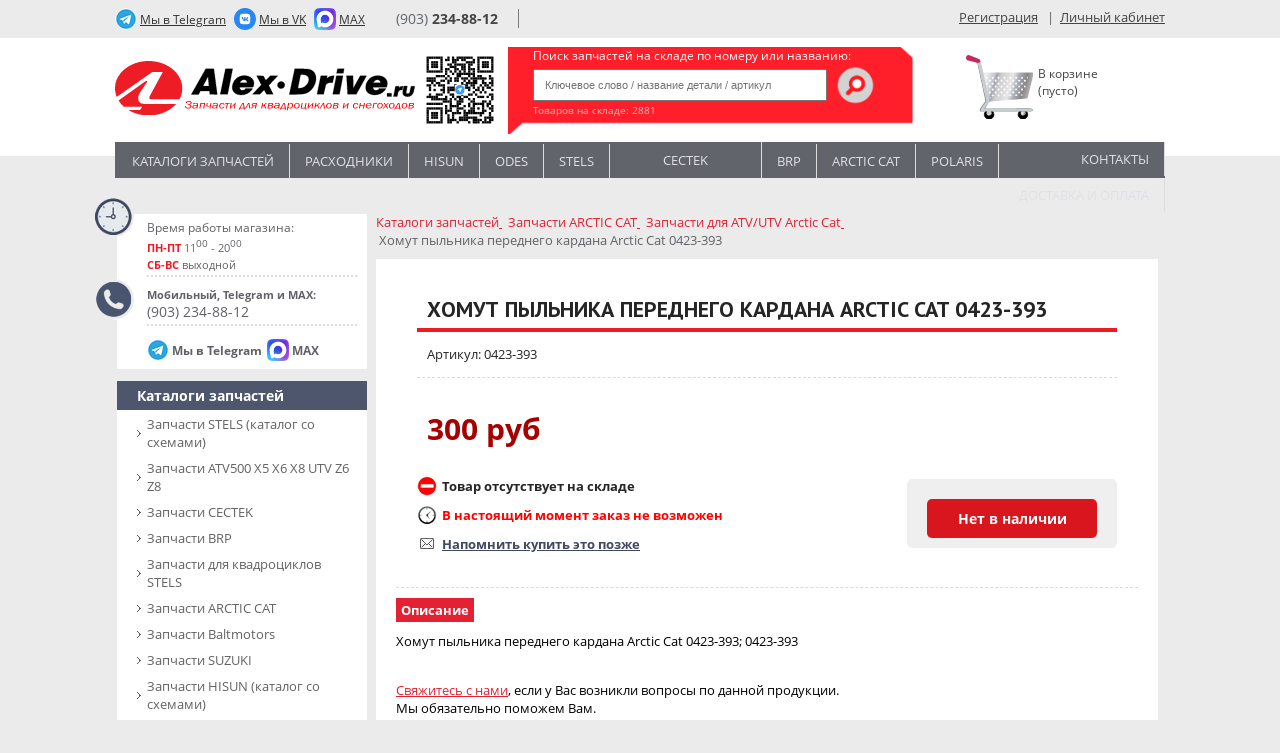

--- FILE ---
content_type: text/html; charset=UTF-8
request_url: https://alex-drive.ru/catalog/moto/6900/145772/
body_size: 13725
content:
<!DOCTYPE html>
<html>
<head>
<meta http-equiv="X-UA-Compatible" content="IE=edge" />
<meta name="viewport" content="width=768">
<meta http-equiv="Content-Type" content="text/html; charset=utf-8" />
<meta property="fb:app_id" content="547117248632042" />
<link href='https://fonts.googleapis.com/css?family=Open+Sans:400,700,300,400italic&display=swap&subset=latin,cyrillic' rel='stylesheet' data-skip-moving=true type='text/css'>
<link href="https://fonts.googleapis.com/css?family=PT+Sans:400,700&display=swap&subset=cyrillic" rel="stylesheet">
<link rel="shortcut icon" type="image/x-icon" href="/bitrix/templates/alex_drive_denis/favicon.ico" />
		
<meta http-equiv="Content-Type" content="text/html; charset=UTF-8" />
<meta name="robots" content="index, follow" />
<meta name="keywords" content="Хомут пыльника переднего кардана Arctic Cat 0423-393, 0423-393,  " />
<meta name="description" content="Купите Хомут пыльника переднего кардана Arctic Cat 0423-393  за 300 руб в интернет-магазине Алекс-Драйв. Артикул 0423-393 . Доставка по Москве и РФ" />
<script type="text/javascript" data-skip-moving="true">(function(w, d, n) {var cl = "bx-core";var ht = d.documentElement;var htc = ht ? ht.className : undefined;if (htc === undefined || htc.indexOf(cl) !== -1){return;}var ua = n.userAgent;if (/(iPad;)|(iPhone;)/i.test(ua)){cl += " bx-ios";}else if (/Android/i.test(ua)){cl += " bx-android";}cl += (/(ipad|iphone|android|mobile|touch)/i.test(ua) ? " bx-touch" : " bx-no-touch");cl += w.devicePixelRatio && w.devicePixelRatio >= 2? " bx-retina": " bx-no-retina";var ieVersion = -1;if (/AppleWebKit/.test(ua)){cl += " bx-chrome";}else if ((ieVersion = getIeVersion()) > 0){cl += " bx-ie bx-ie" + ieVersion;if (ieVersion > 7 && ieVersion < 10 && !isDoctype()){cl += " bx-quirks";}}else if (/Opera/.test(ua)){cl += " bx-opera";}else if (/Gecko/.test(ua)){cl += " bx-firefox";}if (/Macintosh/i.test(ua)){cl += " bx-mac";}ht.className = htc ? htc + " " + cl : cl;function isDoctype(){if (d.compatMode){return d.compatMode == "CSS1Compat";}return d.documentElement && d.documentElement.clientHeight;}function getIeVersion(){if (/Opera/i.test(ua) || /Webkit/i.test(ua) || /Firefox/i.test(ua) || /Chrome/i.test(ua)){return -1;}var rv = -1;if (!!(w.MSStream) && !(w.ActiveXObject) && ("ActiveXObject" in w)){rv = 11;}else if (!!d.documentMode && d.documentMode >= 10){rv = 10;}else if (!!d.documentMode && d.documentMode >= 9){rv = 9;}else if (d.attachEvent && !/Opera/.test(ua)){rv = 8;}if (rv == -1 || rv == 8){var re;if (n.appName == "Microsoft Internet Explorer"){re = new RegExp("MSIE ([0-9]+[\.0-9]*)");if (re.exec(ua) != null){rv = parseFloat(RegExp.$1);}}else if (n.appName == "Netscape"){rv = 11;re = new RegExp("Trident/.*rv:([0-9]+[\.0-9]*)");if (re.exec(ua) != null){rv = parseFloat(RegExp.$1);}}}return rv;}})(window, document, navigator);</script>


<link href="/bitrix/js/ui/fonts/opensans/ui.font.opensans.min.css?16635938592320" type="text/css"  rel="stylesheet" />
<link href="/bitrix/js/main/popup/dist/main.popup.bundle.min.css?166359387724774" type="text/css"  rel="stylesheet" />
<link href="/bitrix/cache/css/s1/alex_drive_denis/page_ac5f42a953b59473e471cfc84daec7e6/page_ac5f42a953b59473e471cfc84daec7e6_v1.css?172292671949273" type="text/css"  rel="stylesheet" />
<link href="/bitrix/cache/css/s1/alex_drive_denis/template_b1a9dd89263578d8d9ce46e821a28312/template_b1a9dd89263578d8d9ce46e821a28312_v1.css?176673207477361" type="text/css"  data-template-style="true" rel="stylesheet" />







    

<title>Хомут пыльника переднего кардана Arctic Cat 0423-393. Цена 300 руб. Артикул 0423-393 . | Интернет-магазин Алекс Драйв, запчасти для квадроциклов</title>
<base href="/">
<meta name="google-site-verification" content="45e4holASVkxz2ewuVCSyAJx_qz53qC8StWmhGLZD9A" />
<meta name="google-site-verification" content="P0i6K21mndkNvRxVOd6XvHIAJGeBeq75wrhRrm_vGJo" />
<meta name="google-site-verification" content="156xZwc5ZOm_zWBvOpgXuZ2_DfIKtDZBLK96CixybIg" />
<!--BirjaKreditov-->
<!--/BirjaKreditov-->
<meta name="msvalidate.01" content="E20D428FE9BBE5AF4F6E29241D683239" />

<style>.ig-b- { display: inline-block; }
.ig-b- img { /*visibility: hidden;*/ width: 20px; height: 20px; }
/*.ig-b-:hover { background-position: 0 -60px; } .ig-b-:active { background-position: 0 -120px; }   */
.content .content_left .ig-b-.ig-b-48{display: none}
.ig-b-48 { margin-left:20px; width: 20px; height:20px; /*background: url(//badges.instagram.com/static/images/ig-badge-sprite-48.png) no-repeat 0 0; */}
@media only screen and (-webkit-min-device-pixel-ratio: 2), only screen and (min--moz-device-pixel-ratio: 2), only screen and (-o-min-device-pixel-ratio: 2 / 1), only screen and (min-device-pixel-ratio: 2), only screen and (min-resolution: 192dpi), only screen and (min-resolution: 2dppx) {
/*.ig-b-48 { background-image: url(//badges.instagram.com/static/images/ig-badge-sprite-48@2x.png); background-size: 60px 178px; }*/ }
</style>

</head>
<body>
	<!-- Rating@Mail.ru counter -->
<noscript><div>
<img src="//top-fwz1.mail.ru/counter?id=2931115;js=na" style="border:0;position:absolute;left:-9999px;" alt="" />
</div></noscript>
<!-- //Rating@Mail.ru counter -->



	<div id="panel"></div>
                
        <div class="wrap">
          <div class="top_part">
                <!--div class="alex_drive_link"><a href="/">Alex-drive.ru <span>Интернет-магазин</span></a></div-->
			          <!--div class="alex_car_link"><a href="http://www.alex-car.ru/" target="_blank">Alex-car.ru <span>Автосалон</span></a></div-->

                <div class="tele_link">
	                <a href="https://t.me/XD_Moscow" target="_blank"> <span>Мы в Telegram</span></a>
                </div>
                <div class="tele_link2">
               	 	<a href="https://vk.com/ms_xd" target="_blank"> <span>Мы в VK</span></a>
                </div>
                <div class="tele_link3">
               	 	<a href="https://max.ru/u/f9LHodD0cOJRg3Cy92uVEyj6aR6HvzfkOGY_zA3wHRNK0zQxiat9xnyV2vM\" target="_blank"> <span>MAX</span></a>
                </div>
                
                <div class="theme_switch">
            				<!--div>Day <a href="#" < ?if ($APPLICATION->get_cookie("CATALOG_THEME_BACKGROUND") == 'black'):?>style="display:none;"< ?endif;?>><img src="/bitrix/templates/alex_drive_denis/images/left_on_switch.png"></a>
            				<a href="#" < ?if ($APPLICATION->get_cookie("CATALOG_THEME_BACKGROUND") != 'black'):?>style="display:none;"< ?endif;?>><img src="< ?=SITE_TEMPLATE_PATH?>/images/right_on_switch.png"></a> Night</div-->    
          			</div>
                
                <div class="phone">
          				<div class="additional_phones main_phone"><a href="tel:+79032348812">(903) <span>234-88-12</span></a></div>

          			</div>  
                
                <div class="auth_block">
      								<a class="red_link" href="/login/?register=yes">Регистрация</a>
	&nbsp;&nbsp;|&nbsp;&nbsp;<a class="gray_link" href="/login/?backurl=%2Fpersonal%2F">Личный кабинет</a>

    						</div>                          
          </div>
        </div>
        
        <div class="wrap_white">
          <div class="logo_part">
            <div class="logo">
                   <a href="/" title="Алекс-Драйв" style="margin: auto 0"><img loading="lazy" src="/bitrix/templates/alex_drive_denis/images/logo_new1.svg?1d" alt="Алекс-Драйв" title="Алекс-Драйв"></a>  <br>
                                       <img src="/bitrix/templates/alex_drive_denis/images/QR-telegram1.svg" height="90" width="90">
            </div>
            
            <div class="search">
                  <div class="search-form">
	<p class="search-title">Поиск запчастей на складе по номеру или названию:</p>
<form action="/search/index.php">
	<IFRAME
	style="width:0px; height:0px; border: 0px;"
	src="javascript:''"
	name="qplSKIW_div_frame"
	id="qplSKIW_div_frame"
></IFRAME><input
			size="15"
		name="q"
	id="qplSKIW"
	value=""
	class="search-suggest search_text_input"
	type="text"
	autocomplete="off"
	placeholder="Ключевое слово / название детали / артикул"
/>			<input name="s" class="search_btn" type="image" src="/bitrix/templates/alex_drive_denis/images/search-btn.png"  value="Поиск" />
</form>
<div class="shop_stat">Товаров на складе: <span>2881</span> 

<span></span>
</div></div>                  <!--a href="/search/"><img src="/bitrix/templates/alex_drive_denis/images/adv_search.png"></a><br-->
                              </div>
            
            <div class="cart">
	            	            <div>
              <img src="/bitrix/templates/alex_drive_denis/images/korzina.svg">
							<!--'start_frame_cache_oLJPsr'--><span class="empty">В корзине<br>(пусто) </span>
<!--'end_frame_cache_oLJPsr'-->	            </div>
            </div>
          </div>
        </div><div class="main">
 
    
       
		<div class="header">
		 
			<div class="horisontal_menu">
			 
				
<ul id="vertical-multilevel-menu">
		
	
					<li class="spacer">&nbsp;</li><li><a title="Каталоги запчастей" href="/catalog/moto/280/" class="root-item">Каталоги запчастей</a>
				<ul class="root-item">
		
	
	
		
	
		
			<li><a title="Запчасти SТELS (каталог со схемами)" href="/catalog/moto/281/" >Запчасти SТELS (каталог со схемами)</a></li>
			
		
	
	
		
	
		
			<li><a title="Запчасти ATV500 X5 X6 X8 UTV Z6 Z8 " href="/catalog/moto/6489/" >Запчасти ATV500 X5 X6 X8 UTV Z6 Z8 </a></li>
			
		
	
	
		
	
		
			<li><a title="Запчасти CECTEK" href="/catalog/moto/6905/" >Запчасти CECTEK</a></li>
			
		
	
	
		
	
		
			<li><a title="Запчасти BRP" href="/catalog/moto/1534/" >Запчасти BRP</a></li>
			
		
	
	
		
	
		
			<li><a title="Запчасти для квадроциклов STELS" href="/catalog/moto/12648/" >Запчасти для квадроциклов STELS</a></li>
			
		
	
	
		
	
		
			<li><a title="Запчасти ARCTIC CAT" href="/catalog/moto/1546/" >Запчасти ARCTIC CAT</a></li>
			
		
	
	
		
	
		
			<li><a title="Запчасти Baltmotors" href="/catalog/moto/12888/" >Запчасти Baltmotors</a></li>
			
		
	
	
		
	
		
			<li><a title="Запчасти SUZUKI" href="/catalog/moto/1535/" >Запчасти SUZUKI</a></li>
			
		
	
	
		
	
		
			<li><a title="Запчасти HISUN (каталог со схемами)" href="/catalog/moto/12695/" >Запчасти HISUN (каталог со схемами)</a></li>
			
		
	
	
		
	
		
			<li><a title="Запчасти HONDA" href="/catalog/moto/5506/" >Запчасти HONDA</a></li>
			
		
	
	
		
	
		
			<li><a title="Запчасти IRBIS" href="/catalog/moto/3521/" >Запчасти IRBIS</a></li>
			
		
	
	
		
	
		
			<li><a title="Запчасти Loncin" href="/catalog/moto/15742/" >Запчасти Loncin</a></li>
			
		
	
	
		
	
		
			<li><a title="Запчасти ODES (каталог со схемами)" href="/catalog/moto/12759/" >Запчасти ODES (каталог со схемами)</a></li>
			
		
	
	
		
	
		
			<li><a title="Запчасти POLARIS" href="/catalog/moto/2298/" >Запчасти POLARIS</a></li>
			
		
	
	
		
	
		
			<li><a title="Запчасти SYM" href="/catalog/moto/13212/" >Запчасти SYM</a></li>
			
		
	
	
		
	
		
			<li><a title="Запчасти YAMAHA" href="/catalog/moto/1537/" >Запчасти YAMAHA</a></li>
			
		
	
	
		
	
		
			<li><a title="Запчасти KAWASAKI" href="/catalog/moto/6859/" >Запчасти KAWASAKI</a></li>
			
		
	
	
		
	
		
			<li><a title="Запчасти RM Русская механика" href="/catalog/moto/12539/" >Запчасти RM Русская механика</a></li>
			
		
	
	
		
	
		
			<li><a title="Колодки тормозные" href="/catalog/moto/11336/" >Колодки тормозные</a></li>
			
		
	
	
		
	
		
			<li><a title="Сальники" href="/catalog/moto/11876/" >Сальники</a></li>
			
		
	
	
		
	
		
			<li><a title="ODES" href="/catalog/moto/6480/" >ODES</a></li>
			
		
	
	
		
	
		
			<li><a title="Запчасти для гусениц TJD X-Gen STS4" href="/catalog/moto/5636/" >Запчасти для гусениц TJD X-Gen STS4</a></li>
			
		
	
	
				</ul></li>	
	
					<li class="spacer">&nbsp;</li><li><a title="Расходники" href="/catalog/moto/317/" class="root-item">Расходники</a>
				<ul class="root-item">
		
	
	
		
	
		
			<li><a title="Хомуты червячные" href="/catalog/moto/14879/" >Хомуты червячные</a></li>
			
		
	
	
		
	
		
			<li><a title="Реле" href="/catalog/moto/6509/" >Реле</a></li>
			
		
	
	
		
	
		
			<li><a title="Выхлоп" href="/catalog/moto/14881/" >Выхлоп</a></li>
			
		
	
	
		
	
		
			<li><a title="Масла и смазки" href="/catalog/moto/6625/" >Масла и смазки</a></li>
			
		
	
	
		
	
		
			<li><a title="Крестовины" href="/catalog/moto/11883/" >Крестовины</a></li>
			
		
	
	
		
	
		
			<li><a title="Фильтры топливные, шланги" href="/catalog/moto/6168/" >Фильтры топливные, шланги</a></li>
			
		
	
	
		
	
		
			<li><a title="Подшипники" href="/catalog/moto/11881/" >Подшипники</a></li>
			
		
	
	
		
	
		
			<li><a title="Фильтры воздушные" href="/catalog/moto/11333/" >Фильтры воздушные</a></li>
			
		
	
	
		
	
		
			<li><a title="Фильтры масляные" href="/catalog/moto/321/" >Фильтры масляные</a></li>
			
		
	
	
		
	
		
			<li><a title="Электромонтаж" href="/catalog/moto/322/" >Электромонтаж</a></li>
			
		
	
	
		
	
		
			<li><a title="Свечи зажигания высоковольтные провода" href="/catalog/moto/323/" >Свечи зажигания высоковольтные провода</a></li>
			
		
	
	
		
	
		
			<li><a title="Ремни вариатора" href="/catalog/moto/5854/" >Ремни вариатора</a></li>
			
		
	
	
		
	
		
			<li><a title="Аккумуляторы" href="/catalog/moto/1460/" >Аккумуляторы</a></li>
			
		
	
	
		
	
		
			<li><a title="Болты, гайки, шайбы" href="/catalog/moto/3078/" >Болты, гайки, шайбы</a></li>
			
		
	
	
				</ul></li>	
	
		
							<li class="spacer"></li><li><a title="Экипировка" href="/catalog/moto/325/" class="root-item">Экипировка</a></li>
		
	
	
		
	
		
							<li class="spacer"></li><li><a title="Hisun" href="/catalog/moto/12695/" class="root-item">Hisun</a></li>
		
	
	
		
	
		
							<li class="spacer"></li><li><a title="Odes" href="/catalog/moto/12759/" class="root-item">Odes</a></li>
		
	
	
		
	
		
							<li class="spacer"></li><li><a title="STELS" href="/catalog/moto/281/" class="root-item">STELS</a></li>
		
	
	
		
	
		
							<li class="spacer"></li><li><a title="CECTEK" href="/catalog/moto/6905/" class="root-item">CECTEK</a></li>
		
	
	
		
	
		
							<li class="spacer"></li><li><a title="BRP" href="/catalog/moto/1534/" class="root-item">BRP</a></li>
		
	
	
		
	
		
							<li class="spacer"></li><li><a title="ARCTIC CAT" href="/catalog/moto/1546/" class="root-item">ARCTIC CAT</a></li>
		
	
	
		
	
		
							<li class="spacer"></li><li><a title="POLARIS" href="/catalog/moto/2298/" class="root-item">POLARIS</a></li>
		
	
	
		
	
		
							<li class="spacer"></li><li><a title="Контакты" href="/about/contacts/" class="root-item">Контакты</a></li>
		
	
	
		
	
		
							<li class="spacer"></li><li><a title="Доставка и оплата" href="/about/delivery/" class="root-item">Доставка и оплата</a></li>
		
	
	


</ul>
			 
			</div>
				</div>
		<div class="content">
			
			<table>
			<tr>
	
				<td class="content_left">
					<div class="time_of_work">
						
						<div class="clocks">
							<p class="clock-title">Время работы магазина:</p>
							<p><span>ПН-ПТ</span> 11<sup>00</sup> - 20<sup>00</sup> <!--span>ПТ</span> 14<sup>00</sup> - 20<sup>00</sup--></p>
							<p><span>СБ-ВС</span> выходной</sup></p>
							              						</div>
						<div class="phones">
 
							<p><!--b>Запчасти и принадлежности:</b--><b>Мобильный, Telegram и MAX:</b> <font>(903) 234-88-12</font></p>
						</div>
                        <div class="social">
                            <div class="tele_link">
                                <a href="https://t.me/XD_Moscow" target="_blank"> <span>Мы в Telegram</span></a>
                            </div>
                            <div class="tele_link3">
                                <a href="https://max.ru/u/f9LHodD0cOJRg3Cy92uVEyj6aR6HvzfkOGY_zA3wHRNK0zQxiat9xnyV2vM\" target="_blank"> <span>MAX</span></a>
                            </div>
                        </div>
            
  					
					</div>
					<div class="vertical_menu" id="sub_category_block" style="display:none;" >
						<h4>Подразделы</h4>
					</div>
										<div class="vertical_menu max_level1">    				 
						
							






				
<ul id="vertical-multilevel-menu">

	
	
					<li  style="display:none;"     class="root-item-selected"><a title="Запчасти" href="/catalog/moto/14873/" >Запчасти</a>
				<ul class="root-item">
		
	
	

	
	
		
							<li><a title="STELS" href="/catalog/moto/14874/" >STELS</a></li>
			
		
	
	

			</ul></li>	
	
					<li      class="root-item-selected"><a title="Каталоги запчастей" href="/catalog/moto/280/" >Каталоги запчастей</a>
				<ul class="root-item">
		
	
	

	
	
		
							<li><a title="Запчасти SТELS (каталог со схемами)" href="/catalog/moto/281/" >Запчасти SТELS (каталог со схемами)</a></li>
			
		
	
	

	
	
		
							<li><a title="Запчасти ATV500 X5 X6 X8 UTV Z6 Z8 " href="/catalog/moto/6489/" >Запчасти ATV500 X5 X6 X8 UTV Z6 Z8 </a></li>
			
		
	
	

	
	
		
							<li><a title="Запчасти CECTEK" href="/catalog/moto/6905/" >Запчасти CECTEK</a></li>
			
		
	
	

	
	
		
							<li><a title="Запчасти BRP" href="/catalog/moto/1534/" >Запчасти BRP</a></li>
			
		
	
	

	
	
		
							<li><a title="Запчасти для квадроциклов STELS" href="/catalog/moto/12648/" >Запчасти для квадроциклов STELS</a></li>
			
		
	
	

	
	
		
							<li><a title="Запчасти ARCTIC CAT" href="/catalog/moto/1546/" >Запчасти ARCTIC CAT</a></li>
			
		
	
	

	
	
		
							<li><a title="Запчасти Baltmotors" href="/catalog/moto/12888/" >Запчасти Baltmotors</a></li>
			
		
	
	

	
	
		
							<li><a title="Запчасти SUZUKI" href="/catalog/moto/1535/" >Запчасти SUZUKI</a></li>
			
		
	
	

	
	
		
							<li><a title="Запчасти HISUN (каталог со схемами)" href="/catalog/moto/12695/" >Запчасти HISUN (каталог со схемами)</a></li>
			
		
	
	

	
	
		
							<li><a title="Запчасти HONDA" href="/catalog/moto/5506/" >Запчасти HONDA</a></li>
			
		
	
	

	
	
		
							<li><a title="Запчасти IRBIS" href="/catalog/moto/3521/" >Запчасти IRBIS</a></li>
			
		
	
	

	
	
		
							<li><a title="Запчасти Loncin" href="/catalog/moto/15742/" >Запчасти Loncin</a></li>
			
		
	
	

	
	
		
							<li><a title="Запчасти ODES (каталог со схемами)" href="/catalog/moto/12759/" >Запчасти ODES (каталог со схемами)</a></li>
			
		
	
	

	
	
		
							<li><a title="Запчасти POLARIS" href="/catalog/moto/2298/" >Запчасти POLARIS</a></li>
			
		
	
	

	
	
		
							<li><a title="Запчасти SYM" href="/catalog/moto/13212/" >Запчасти SYM</a></li>
			
		
	
	

	
	
		
							<li><a title="Запчасти YAMAHA" href="/catalog/moto/1537/" >Запчасти YAMAHA</a></li>
			
		
	
	

	
	
		
							<li><a title="Запчасти KAWASAKI" href="/catalog/moto/6859/" >Запчасти KAWASAKI</a></li>
			
		
	
	

	
	
		
							<li><a title="Запчасти RM Русская механика" href="/catalog/moto/12539/" >Запчасти RM Русская механика</a></li>
			
		
	
	

	
	
		
							<li><a title="Колодки тормозные" href="/catalog/moto/11336/" >Колодки тормозные</a></li>
			
		
	
	

	
	
		
							<li><a title="Сальники" href="/catalog/moto/11876/" >Сальники</a></li>
			
		
	
	

	
	
		
							<li><a title="ODES" href="/catalog/moto/6480/" >ODES</a></li>
			
		
	
	

	
	
		
							<li><a title="Запчасти для гусениц TJD X-Gen STS4" href="/catalog/moto/5636/" >Запчасти для гусениц TJD X-Gen STS4</a></li>
			
		
	
	

			</ul></li>	
	
		
							<li ><a title="Аксессуары для квадроциклов" href="/catalog/moto/260/" class="root-item">Аксессуары для квадроциклов</a></li>
			
		
	
	

	
	
		
							<li ><a title="Акустика, Гермочехлы, Анти-угон" href="/catalog/moto/1504/" class="root-item">Акустика, Гермочехлы, Анти-угон</a></li>
			
		
	
	

	
	
		
							<li ><a title="Запчасти для мото" href="/catalog/moto/1556/" class="root-item">Запчасти для мото</a></li>
			
		
	
	

	
	
		
							<li ><a title="СКЛАД ВЕЛОМОТОРС (Люберцы)" href="/catalog/moto/15875/" class="root-item">СКЛАД ВЕЛОМОТОРС (Люберцы)</a></li>
			
		
	
	

	
	
					<li      class="root-item-selected"><a title="Расходники" href="/catalog/moto/317/" >Расходники</a>
				<ul class="root-item">
		
	
	

	
	
		
							<li><a title="Хомуты червячные" href="/catalog/moto/14879/" >Хомуты червячные</a></li>
			
		
	
	

	
	
		
							<li><a title="Реле" href="/catalog/moto/6509/" >Реле</a></li>
			
		
	
	

	
	
		
							<li><a title="Выхлоп" href="/catalog/moto/14881/" >Выхлоп</a></li>
			
		
	
	

	
	
		
							<li><a title="Масла и смазки" href="/catalog/moto/6625/" >Масла и смазки</a></li>
			
		
	
	

	
	
		
							<li><a title="Крестовины" href="/catalog/moto/11883/" >Крестовины</a></li>
			
		
	
	

	
	
		
							<li><a title="Фильтры топливные, шланги" href="/catalog/moto/6168/" >Фильтры топливные, шланги</a></li>
			
		
	
	

	
	
		
							<li><a title="Подшипники" href="/catalog/moto/11881/" >Подшипники</a></li>
			
		
	
	

	
	
		
							<li><a title="Фильтры воздушные" href="/catalog/moto/11333/" >Фильтры воздушные</a></li>
			
		
	
	

	
	
		
							<li><a title="Фильтры масляные" href="/catalog/moto/321/" >Фильтры масляные</a></li>
			
		
	
	

	
	
		
							<li><a title="Электромонтаж" href="/catalog/moto/322/" >Электромонтаж</a></li>
			
		
	
	

	
	
		
							<li><a title="Свечи зажигания высоковольтные провода" href="/catalog/moto/323/" >Свечи зажигания высоковольтные провода</a></li>
			
		
	
	

	
	
		
							<li><a title="Ремни вариатора" href="/catalog/moto/5854/" >Ремни вариатора</a></li>
			
		
	
	

	
	
		
							<li><a title="Аккумуляторы" href="/catalog/moto/1460/" >Аккумуляторы</a></li>
			
		
	
	

	
	
		
							<li><a title="Болты, гайки, шайбы" href="/catalog/moto/3078/" >Болты, гайки, шайбы</a></li>
			
		
	
	

			</ul></li>	
	
		
							<li ><a title="Инструмент" href="/catalog/moto/1539/" class="root-item">Инструмент</a></li>
			
		
	
	

	
	
		
							<li ><a title="Экипировка" href="/catalog/moto/325/" class="root-item-selected">Экипировка</a></li>
			
		
	
	

	
	
		
							<li ><a title="Литература" href="/catalog/moto/328/" class="root-item">Литература</a></li>
			
		
	
	

	
	
		
							<li ><a title="Светодиодная оптика" href="/catalog/moto/269/" class="root-item">Светодиодная оптика</a></li>
			
		
	
	

	
	
					<li      class="root-item-selected"><a title="Вело" href="/catalog/moto/3987/" >Вело</a>
				<ul class="root-item">
		
	
	

	
	
		
							<li><a title="Аксессуары" href="/catalog/moto/5687/" >Аксессуары</a></li>
			
		
	
	

	
	
		
							<li><a title="ВЕЛОРЕЗИНА (Покрышки, камеры)" href="/catalog/moto/5690/" >ВЕЛОРЕЗИНА (Покрышки, камеры)</a></li>
			
		
	
	

	
	
		
							<li><a title="Звонки" href="/catalog/moto/5719/" >Звонки</a></li>
			
		
	
	

	
	
		
							<li><a title="Вело-экипировка" href="/catalog/moto/6308/" >Вело-экипировка</a></li>
			
		
	
	

	
	
		
							<li><a title="Трансмиссия" href="/catalog/moto/4222/" >Трансмиссия</a></li>
			
		
	
	

	
	
		
							<li><a title="Подножки" href="/catalog/moto/4225/" >Подножки</a></li>
			
		
	
	

	
	
		
							<li><a title="Рули грипсы рога пеги" href="/catalog/moto/4227/" >Рули грипсы рога пеги</a></li>
			
		
	
	

	
	
		
							<li><a title="Седла и подседельные штыри" href="/catalog/moto/4229/" >Седла и подседельные штыри</a></li>
			
		
	
	

	
	
		
							<li><a title="Тормоза" href="/catalog/moto/4232/" >Тормоза</a></li>
			
		
	
	

	
	
		
							<li><a title="Фляги и держатели" href="/catalog/moto/4236/" >Фляги и держатели</a></li>
			
		
	
	

			</ul></li>	
	
		
							<li ><a title="Наклейки, сувениры, брелки" href="/catalog/moto/4696/" class="root-item">Наклейки, сувениры, брелки</a></li>
			
		
	
	



</ul>

					</div>
          <!--br>
          <a title="Питбайк VIRUS" href="/catalog/moto/3474/"><img src="/bitrix/templates/alex_drive_on_style/images/pit.png" alt="Питбайк VIRUS" title="Питбайк Вирус"></a-->

          
         
			

           
				 
					<!--div class="popular">
					<h4>Популярные модели</h4>
										</div-->
 
			
					
					

            
            <div class="last_view_tovars">
	            <h4>Схема проезда</h4>
            <a href="/about/contacts/"><img loading="lazy" src="/bitrix/templates/alex_drive_on_style/images/maps.png"></a>
            </div>
                       
          
           	 <!-- VK Widget -->
            <div id="vk_groups"></div>
              
          
            <br>             
				  	<div class="fb-like" data-send="false" data-layout="button_count" data-width="450" data-show-faces="true" data-font="tahoma" style="float: left; overflow: hidden;"></div>
				  	         <br>

				 


				</td>
	
<td >
				<table width="100%" style="border-collapse: collapse">
								<tr>
        
					<td class="main_content transparent">
						<!--marquee style="color: red; font-weight: bold">Уважаемые клиенты, завтра наш офис продаж и пункт самовывоза не работает. 7 Мая мы работаем в обычном режиме</marquee--><link href="/bitrix/css/main/font-awesome.css?159301126028799" type="text/css" rel="stylesheet" />
<div class="bx-breadcrumb" itemprop="http://schema.org/breadcrumb" itemscope itemtype="http://schema.org/BreadcrumbList">
			<div class="bx-breadcrumb-item" id="bx_breadcrumb_0" itemprop="itemListElement" itemscope itemtype="http://schema.org/ListItem" itemref="bx_breadcrumb_1">
				
				<a href="/catalog/moto/280/" title="Каталоги запчастей" itemprop="item">
					<span itemprop="name">Каталоги запчастей</span>
					<meta itemprop="position" content="1" />
				</a>
			</div>
			<div class="bx-breadcrumb-item" id="bx_breadcrumb_1" itemprop="itemListElement" itemscope itemtype="http://schema.org/ListItem"  itemref="bx_breadcrumb_2">
				<i class="fa fa-angle-right"></i>
				<a href="/catalog/moto/1546/" title="Запчасти ARCTIC CAT" itemprop="item">
					<span itemprop="name">Запчасти ARCTIC CAT</span>
					<meta itemprop="position" content="2" />
				</a>
			</div>
			<div class="bx-breadcrumb-item" id="bx_breadcrumb_2" itemprop="itemListElement" itemscope itemtype="http://schema.org/ListItem" >
				<i class="fa fa-angle-right"></i>
				<a href="/catalog/moto/1547/" title="Запчасти для ATV/UTV Arctic Cat" itemprop="item">
					<span itemprop="name">Запчасти для ATV/UTV Arctic Cat</span>
					<meta itemprop="position" content="3" />
				</a>
			</div>
			<div class="bx-breadcrumb-item" itemprop="itemListElement" itemscope itemtype="https://schema.org/ListItem">
				<i class="fa fa-angle-right"></i>
				<span itemprop="name">Хомут пыльника переднего кардана Arctic Cat 0423-393</span>
				<meta itemprop="position" content="4" />
			</div><div style="clear:both"></div></div> 
 
 
 





 

<!-- Rating@Mail.ru counter dynamic remarketing appendix -->
<!-- // Rating@Mail.ru counter dynamic remarketing appendix -->
                    
                    
<div class="catalog-detail" itemscope itemtype = "http://schema.org/Product">
	<table class="catalog-detail" cellspacing="0" id="145772">
		<tr>

					
			<td class="catalog-detail-desc">
				<h1 class="detail-h1" itemprop="name">Хомут пыльника переднего кардана Arctic Cat 0423-393</h1>
						
				<p class="article">Артикул: 0423-393</p>
				<div class="horisontal_line">&nbsp;</div>
																<div class="catalog-detail-price">
									

												
										<p class="price">
						<span itemprop = "offers" itemscope itemtype = "http://schema.org/Offer">
							              
                             
								<span class="catalog-detail-price red_price" >300 руб</span>
								<meta itemprop="price" content="300">
									<meta itemprop="priceCurrency" content="RUB">
													</span>
					</p>
										<!-- marker: /var/www/alex-drive.ru/html/bitrix/templates/alex_drive_denis/components/bitrix/catalog/.default_new/bitrix/catalog.element/.default-->
										
					
					
					<div class="add_2_cart"><a class="request_button" href="#" id="catalog_add2cart_link"><span onclick1="return addToRequest(this, '145772','Хомут пыльника переднего кардана Arctic Cat 0423-393','0423-393')">Нет в наличии</span></a></div>
										
					
					
					<p class="by_request">Товар отсутствует на складе</p>	
					<p class="shipping">В настоящий момент заказ не возможен</p>					
					<!--<p class="shipping">В настоящий момент заказ не возможен</p>-->
					
					<p class="reminder">Напомнить купить это позже</p>
									
				
				
				
				</div>

							</td>
		</tr>
	</table>
				<div class="horisontal_line">&nbsp;</div>
<div class="details-catalog-section-additional">
	<p class="additional_links">
		<span class="selected">Описание</span>	</p>
			

</div>
		
		<div class="catalog-detail-full-desc">
				<div class="catalog-detail-line"></div>
		<span  itemprop = "description">Хомут пыльника переднего кардана Arctic Cat 0423-393; 0423-393</span>
	</div>
		
	<br /><p><a href="/about/contact_us/">Свяжитесь с нами</a>, если у Вас возникли вопросы по данной продукции.<br>Мы обязательно поможем Вам.</p>

			
	</div>

<!--'start_frame_cache_es4Hjc'-->
	<span id="bigdata_recommended_products_Zz2YMH"></span>

		<!--'end_frame_cache_es4Hjc'-->




<!--'start_frame_cache_Ex1ZpV'--><!--'end_frame_cache_Ex1ZpV'--> 

	<!-- Put this script tag to the <head> of your page -->

<br />
<!--a class="catalog_img" href="/catalog/moto/5669/110303/"><img src="/bitrix/templates/alex_drive_denis/images/wels_atv300.jpg" style="max-width: 100%"></a-->
	  

</td> 
				</tr>
			</table>   
			
			</td>
			</tr>
			</table> 
			
		</div>
		<div class="footer">
		<table>
			<tr>
				<td class="counters" valign=top align="center"><img class="footer_logo" src="/bitrix/templates/alex_drive_denis/images/logo_2018.png"><br /><br />
        
        <img src="/bitrix/templates/alex_drive_denis/images/counters.png"></td>
				<td class="copyright"  valign=top>
					<p>Адрес пункта выдачи: Москва, ул. Ферганская д.8 к2 с2, часы работы: пн-пт 11-20, сб-вс выходной (<a href="/about/contacts/">схема проезда</a>).</p>
					<p>Тел: 8 (903) 234-88-12</p>
					<p>Сайт: <a href="http://www.alex-drive.ru">www.alex-drive.ru</a></p>
					<p><a href="/about/delivery/return/">Возврат товара</a></p>
					<p><b>2010-2026 Интернет-магазин мотозапчастей Алекс-Драйв. Все права защищены.</b></p>
					<p style="font-size: 8px;">Информация на данном интернет-сайте предназначена для ознакомления, не является публичной офертой, определяемой положениями статьи 437 (2) ГК РФ. Чтобы получить точную и актуальную информацию о стоимости товаров и услуг, а также их наличии, вы можете обратиться к менеджерам компании «<a href="/about/contacts/">Алекс Драйв»</a>.</p>
					
          <br><a style="text-decoration: none; color: gray; font-size: 9px;" target="_blank" href="http://www.seoven.ru/" title="Создание и продвижение сайта">Создание и продвижение сайта</a> - СеоВен
				
				
				</td>
				<td class="consult1"  valign=top>
        <img style="float:left;" alt="qr-code" src="/bitrix/templates/alex_drive_denis/images/QR-telegram1.svg" height="90" width="90">
				 
				</td>
			</tr>
		</table>
		</div>
	</div>
		
	<!-- Yandex.Metrika counter -->
<noscript><div><img src="https://mc.yandex.ru/watch/1674823" style="position:absolute; left:-9999px;" alt="" /></div></noscript>
<!-- /Yandex.Metrika counter -->

<script type="text/javascript" src="/bitrix/templates/alex_drive_denis/jquery/jquery-1.9.1.js"></script>
<script type="text/javascript">if(!window.BX)window.BX={};if(!window.BX.message)window.BX.message=function(mess){if(typeof mess==='object'){for(let i in mess) {BX.message[i]=mess[i];} return true;}};</script>
<script type="text/javascript">(window.BX||top.BX).message({'JS_CORE_LOADING':'Загрузка...','JS_CORE_NO_DATA':'- Нет данных -','JS_CORE_WINDOW_CLOSE':'Закрыть','JS_CORE_WINDOW_EXPAND':'Развернуть','JS_CORE_WINDOW_NARROW':'Свернуть в окно','JS_CORE_WINDOW_SAVE':'Сохранить','JS_CORE_WINDOW_CANCEL':'Отменить','JS_CORE_WINDOW_CONTINUE':'Продолжить','JS_CORE_H':'ч','JS_CORE_M':'м','JS_CORE_S':'с','JSADM_AI_HIDE_EXTRA':'Скрыть лишние','JSADM_AI_ALL_NOTIF':'Показать все','JSADM_AUTH_REQ':'Требуется авторизация!','JS_CORE_WINDOW_AUTH':'Войти','JS_CORE_IMAGE_FULL':'Полный размер'});</script><script type="text/javascript" src="/bitrix/js/main/core/core.min.js?1663593877216421"></script><script>BX.setJSList(['/bitrix/js/main/core/core_ajax.js','/bitrix/js/main/core/core_promise.js','/bitrix/js/main/polyfill/promise/js/promise.js','/bitrix/js/main/loadext/loadext.js','/bitrix/js/main/loadext/extension.js','/bitrix/js/main/polyfill/promise/js/promise.js','/bitrix/js/main/polyfill/find/js/find.js','/bitrix/js/main/polyfill/includes/js/includes.js','/bitrix/js/main/polyfill/matches/js/matches.js','/bitrix/js/ui/polyfill/closest/js/closest.js','/bitrix/js/main/polyfill/fill/main.polyfill.fill.js','/bitrix/js/main/polyfill/find/js/find.js','/bitrix/js/main/polyfill/matches/js/matches.js','/bitrix/js/main/polyfill/core/dist/polyfill.bundle.js','/bitrix/js/main/core/core.js','/bitrix/js/main/polyfill/intersectionobserver/js/intersectionobserver.js','/bitrix/js/main/lazyload/dist/lazyload.bundle.js','/bitrix/js/main/polyfill/core/dist/polyfill.bundle.js','/bitrix/js/main/parambag/dist/parambag.bundle.js']);
BX.setCSSList(['/bitrix/js/main/lazyload/dist/lazyload.bundle.css','/bitrix/js/main/parambag/dist/parambag.bundle.css']);</script>
<script type="text/javascript">(window.BX||top.BX).message({'LANGUAGE_ID':'ru','FORMAT_DATE':'DD.MM.YYYY','FORMAT_DATETIME':'DD.MM.YYYY HH:MI:SS','COOKIE_PREFIX':'BITRIX_SM','SERVER_TZ_OFFSET':'10800','UTF_MODE':'Y','SITE_ID':'s1','SITE_DIR':'/','USER_ID':'','SERVER_TIME':'1769294352','USER_TZ_OFFSET':'0','USER_TZ_AUTO':'Y','bitrix_sessid':'fb52b44873e4ff5ab11ded38c34345fe'});</script><script type="text/javascript" src="/bitrix/js/main/popup/dist/main.popup.bundle.min.js?166359387764063"></script>
<script type="text/javascript" src="/bitrix/js/main/jquery/jquery-1.12.4.min.js?166359387797163"></script>
<script type="text/javascript">BX.setJSList(['/bitrix/components/site/oneclickbuy/js/jquery.browser.js','/bitrix/components/site/oneclickbuy/js/jquery.maskedinput-1.2.2.js','/bitrix/components/site/oneclickbuy/js/jqModal.js','/bitrix/templates/alex_drive_denis/jquery/fancybox/jquery.fancybox-1.3.1.pack.js','/bitrix/templates/alex_drive_denis/components/bitrix/catalog.bigdata.products/.default/script.js','/bitrix/templates/alex_drive_denis/jquery/jquery.bxslider/jquery.bxslider.min.js','/bitrix/templates/alex_drive_denis/js/fancybox/jquery.fancybox.pack.js','/bitrix/templates/alex_drive_denis/components/bitrix/search.suggest.input/.default/script.js','/bitrix/templates/alex_drive_denis/components/bitrix/menu/horizontal_menu/script.js','/bitrix/components/site/oneclickbuy/js/main.js','/bitrix/components/site/oneclickbuy/js/jquery.validate.min.js','/bitrix/components/site/oneclickbuy/js/jquery.placeholder.min.js','/bitrix/components/site/oneclickbuy/js/jquery-ui-1.10.2.custom.min.js']);</script>
<script type="text/javascript">BX.setCSSList(['/bitrix/components/site/oneclickbuy/css/styles.css','/bitrix/templates/alex_drive_denis/jquery/fancybox/jquery.fancybox-1.3.1.css','/bitrix/templates/alex_drive_denis/components/bitrix/catalog.bigdata.products/.default/style.css','/bitrix/templates/alex_drive_denis/components/bitrix/catalog.bigdata.products/.default/themes/blue/style.css','/bitrix/templates/alex_drive_denis/common.css','/bitrix/templates/alex_drive_denis/jquery/jquery.bxslider/jquery.bxslider.css','/bitrix/templates/alex_drive_denis/js/fancybox/jquery.fancybox.css','/bitrix/templates/alex_drive_denis/components/bitrix/search.suggest.input/.default/style.css','/bitrix/templates/alex_drive_denis/template_styles.css']);</script>


<script type="text/javascript"  src="/bitrix/cache/js/s1/alex_drive_denis/template_572b8e2b6686dc625de244d56eca411b/template_572b8e2b6686dc625de244d56eca411b_v1.js?1722926719150605"></script>
<script type="text/javascript"  src="/bitrix/cache/js/s1/alex_drive_denis/page_31ca6318d2daedc3fc0cabe4688eb001/page_31ca6318d2daedc3fc0cabe4688eb001_v1.js?172292671963905"></script>
<script type="text/javascript">var _ba = _ba || []; _ba.push(["aid", "29728f7be13b0ab0e462d01585fbbf0a"]); _ba.push(["host", "alex-drive.ru"]); _ba.push(["ad[ct][item]", "[base64]"]);_ba.push(["ad[ct][user_id]", function(){return BX.message("USER_ID") ? BX.message("USER_ID") : 0;}]);_ba.push(["ad[ct][recommendation]", function() {var rcmId = "";var cookieValue = BX.getCookie("BITRIX_SM_RCM_PRODUCT_LOG");var productId = 145772;var cItems = [];var cItem;if (cookieValue){cItems = cookieValue.split(".");}var i = cItems.length;while (i--){cItem = cItems[i].split("-");if (cItem[0] == productId){rcmId = cItem[1];break;}}return rcmId;}]);_ba.push(["ad[ct][v]", "2"]);(function() {var ba = document.createElement("script"); ba.type = "text/javascript"; ba.async = true;ba.src = (document.location.protocol == "https:" ? "https://" : "http://") + "bitrix.info/ba.js";var s = document.getElementsByTagName("script")[0];s.parentNode.insertBefore(ba, s);})();</script>


<script type="text/javascript" src="/bitrix/templates/alex_drive_denis/script.js?121311"></script>

<script type="text/javascript">if (document.documentElement) { document.documentElement.id = "js" }
SITE_TEMPLATE_PATH = '/bitrix/templates/alex_drive_denis';
</script>
<script type="text/javascript">
	$(function(){
		$(".sliderBanner").bxSlider({
			auto: true
		})
	})
//VK.Widgets.Like("vk_like", {type: "button"});
</script>


<script type="text/javascript">
var _tmr = window._tmr || (window._tmr = []);
_tmr.push({id: "2931115", type: "pageView", start: (new Date()).getTime()});
(function (d, w, id) {
  if (d.getElementById(id)) return;
  var ts = d.createElement("script"); ts.type = "text/javascript"; ts.async = true; ts.id = id;
  ts.src = (d.location.protocol == "https:" ? "https:" : "http:") + "//top-fwz1.mail.ru/js/code.js";
  var f = function () {var s = d.getElementsByTagName("script")[0]; s.parentNode.insertBefore(ts, s);};
  if (w.opera == "[object Opera]") { d.addEventListener("DOMContentLoaded", f, false); } else { f(); }
})(document, window, "topmailru-code");
</script><script>
	BX.ready(function(){
		var input = BX("qplSKIW");
		if (input)
			new JsSuggest(input, 'pe:10,md5:,site:s1');
	});
</script>
<script>
$('#vertical-multilevel-menu ul').each(function(){
	$(this).find('li:last a').css({'border-bottom':'0px'});
	$(this).parent('li').attr('class','with_sub_menu');
});
$('#vertical-multilevel-menu .spacer:first').hide();
</script>
<script>
	$('.vertical_menu #vertical-multilevel-menu ul ul').hide();
	$('.vertical_menu #vertical-multilevel-menu a.item-selected').parent().parent().show();
	$('.vertical_menu #vertical-multilevel-menu a.parent.item-selected').next().show();
</script>

<script type="text/javascript">
	           // VK.Widgets.Group("vk_groups", {mode: 2, width: "310", height: "300", color1: 'FFFFFF', color2: '2B587A', color3: '5B7FA6'}, 42682597); 
            
            </script><script>
var arTiresOptions=new Array();
    arTiresOptions["TIRES_SITE_DIR"] = "/";
</script><script>
	last_tovars(145772);
</script>
<script type="text/javascript">
var _tmr = _tmr || [];
_tmr.push({
type: 'itemView',
productid: '145772',
pagetype: 'product',
list: '1',
totalvalue: '300'
});
</script>
<script>
		$('.additional_links > span').click(function(){show_additional_info(this);});
		function show_additional_info(obj)
		{
			$('.catalog-detail-full-desc').hide();
			$('.additional_links > span').removeAttr('class');
			$(obj).attr('class','selected');
			$('.details-catalog-section-additional > div').hide();
			$('.details-catalog-section-additional > .type_'+$(obj).attr('id')).show();
			if(!$(obj).attr('id')) $('.catalog-detail-full-desc').show();
		}
	</script>
<script>
	$(document).ready(function(){
		window.dataLayer = window.dataLayer || [];
		dataLayer.push({
	    "ecommerce": {
	      "detail": {
	        "products": [
	          {
	            "id": "145772",
	            "name" : "Хомут пыльника переднего кардана Arctic Cat 0423-393",
	            "price": "",
							/*
	            "brand": "Яндекс / Яndex",
	            "category": "Одежда/Мужская одежда/Футболки",
	            "variant" : "Красный цвет"
							*/
	          }
	        ]
	      }
	    }
		});
	})
	
</script>
<script type="text/javascript">
		BX.ready(function(){
			bx_rcm_get_from_cloud(
				'bigdata_recommended_products_Zz2YMH',
				{'uid':'','aid':'29728f7be13b0ab0e462d01585fbbf0a','count':'30','op':'sim_domain_items','type':'order','domain':'alex-drive.ru','ib':'6'},
				{
					'parameters':'[base64]/QvtCy0L7QtSDRgdC+0LPQu9Cw0YjQtdC90LjQtSDRgSDQutC70LjQtdC90YLQvtC8IjtpOjE7czo4NToi0KLQuNC/[base64].a50628b0f1105de24c377431bca17600595b85701600d32e89e1becb5128a6a0',
					'template': '.8b1e9100986a5a3e00b19a4a00f506842bf1549e5231530d23942c3def752fc5',
					'site_id': 's1',
					'rcm': 'yes'
				}
			);
		});
	</script>
<script type="text/javascript" async>
   (function(m,e,t,r,i,k,a){m[i]=m[i]||function(){(m[i].a=m[i].a||[]).push(arguments)};
   m[i].l=1*new Date();k=e.createElement(t),a=e.getElementsByTagName(t)[0],k.async=1,k.src=r,a.parentNode.insertBefore(k,a)})
   (window, document, "script", "https://mc.yandex.ru/metrika/tag.js", "ym");

   ym(1674823, "init", {
        clickmap:true,
        trackLinks:true,
        accurateTrackBounce:true,
        ecommerce:"dataLayer"
   });
</script>
<script async>
  (function(i,s,o,g,r,a,m){i['GoogleAnalyticsObject']=r;i[r]=i[r]||function(){
  (i[r].q=i[r].q||[]).push(arguments)},i[r].l=1*new Date();a=s.createElement(o),
  m=s.getElementsByTagName(o)[0];a.async=1;a.src=g;m.parentNode.insertBefore(a,m)
  })(window,document,'script','//www.google-analytics.com/analytics.js','ga');

  ga('create', 'UA-42958474-1', 'alex-drive.ru');
  ga('send', 'pageview');

</script>


</body>
</html>

--- FILE ---
content_type: application/javascript
request_url: https://alex-drive.ru/bitrix/templates/alex_drive_denis/script.js?121311
body_size: 7428
content:
function Unloader(){
 
    var o = this;
 
    this.unload = function(evt)
    {
    	console.log(evt)
    	var phone = $("input#PHONE").val()
    	var email = $("input#EMAIL").val()
    	var name = $("input#NAME").val() +" "+ $("input#LAST_NAME").val() +" "+ $("input#THIRD_NAME").val()
    	console.log(phone)
    	console.log(name)
    	if(phone){
	    	if(getCookie("order_mess_phone") != undefined){
		    	
	    	}
	    	else{
	    		setCookie("order_mess_phone",phone,null);
				send_mess_order_make("/request_mess_order_make.php", phone, name, email);
			}
		}
        var message = "Мы стараемся сделать наш магазин еще лучше. Мы заметили, что Вы закрыли сайт очень быстро. Пожалуйста напишите - что Вам у нас не понравилось. Форма для отзыва появится автоматически после нажатия кнопки 'Остаться...'";
        if (typeof evt == "undefined") {
            evt = window.event;
        }
        if (evt) {
            evt.returnValue = null;
        }
        return null;
    }
 
    this.resetUnload = function()
    {
        $(window).off('beforeunload', o.unload);
 
         console.log("reset unload")
    }
 
    this.init = function()
    {
         
        
		
        $(document).on('click', "a", function(){$(window).off('beforeunload')});
        $(document).on('submit', 'form', function(){$(window).off('beforeunload')});
        $(document).on('keydown', function(event){
            if((event.ctrlKey && event.keyCode == 116) || event.keyCode == 116){
                $(window).off('beforeunload')
            }
        });
        $(window).on('beforeunload', o.unload);
    }
    this.init();
}

function send_mess_order_make(url, phone, name, email){
	$.get(url+'?phone='+phone+'&name='+name+'&email='+email,function(data){
		
	});
	return(false);
}

function setCookie(c_name,value,exdays)
{
	var exdate=new Date();
	exdate.setDate(exdate.getDate() + exdays);
	var c_value=escape(value) + ((exdays==null) ? "" : "; expires="+exdate.toUTCString())+"; path=/";
	document.cookie=c_name + "=" + c_value;
}
function getCookie(c_name)
{
	var i,x,y,ARRcookies=document.cookie.split(";");
	for (i=0;i<ARRcookies.length;i++)
	{
		x=ARRcookies[i].substr(0,ARRcookies[i].indexOf("="));
		y=ARRcookies[i].substr(ARRcookies[i].indexOf("=")+1);
		x=x.replace(/^\s+|\s+$/g,"");
		if (x==c_name)
		{
			return unescape(y);
		}
	}
}
	if (getCookie('BITRIX_SM_CATALOG_ZP_MODE') != '1' && getCookie('BITRIX_SM_CATALOG_ZP_MODE') != '0') {
		setCookie('BITRIX_SM_CATALOG_ZP_MODE','0',1);
	}
function last_tovars(id)
{
	if (!getCookie('BITRIX_SM_tovar_ids')) var tovar_ids = new Object();
	else var tovar_ids = JSON.parse(getCookie('BITRIX_SM_tovar_ids'));
	tovar_ids[id] = new Date().getTime() ;
	
	var sortable = [];
	for (var id in tovar_ids)
		sortable.push([id, tovar_ids[id]])
		sortable.sort(function(b, a) {return a[1] - b[1]})
	var i = 1;
	for (var key in sortable)
	{
		if (i > 20) {delete sortable[key];}
		/*alert(tovar_ids[key]);*/
		i++;
	}
	tovar_ids = new Object();
	for (var key in sortable)
	{
		tovar_ids[sortable[key][0]] = sortable[key][1];
	}
	setCookie('BITRIX_SM_tovar_ids',JSON.stringify(tovar_ids),366);
}
function disableAddToCart(elementId, mode, text)
{
	var	element = document.getElementById(elementId);
	if (!element)
		return;
	
	if (mode == "detail")
		$(element).html("<span>" + text + "</span>").toggleClass("disabled")
			.removeAttr("href").unbind('click').css("cursor", "default");
	else if (mode == "list" || mode =="details") {
		$(element).html(text).removeClass("catalog-item-buy").addClass("catalog-item-in-the-cart")
			.unbind('click').removeAttr('onclick').attr("href","/personal/cart/"); }
}

function addToCart(element, imageToFlyId, mode, text)
{
	if (!element || !element.href)
		return;

	var button = $(element);
	if (mode == "detail")
	{
		button.toggleClass("disabled").unbind('click').css("cursor", "default");
		if ($('#Add2CartCount').val()) { var quantity = $('#Add2CartCount').val(); } else { var quantity = 1 ; }
	}
	else if (mode == "list")
	{
		button.html('подождите...');
		if ($('.popup #Add2CartCount').val()) { var quantity = $('.popup #Add2CartCount').val(); } else { var quantity = 1 ; }
	}
	var id = $(element).data("id"),
			name = $(element).data("name"),
			price = $(element).data("price");
	var info = {
		'event': 'addToCart',
		'ecommerce': {
			'currencyCode': "RUB",
			'add': {
				'products': [{
					'name': name || '',
					'id': id || '',
					'price': price || 0,
					'brand': /* brand || */ '',
					'category': /* category || */ '',
					'variant': /* variant || */ '',
					'quantity': quantity 
				}]
			}
		}
	};
	window.dataLayer = window.dataLayer || [];
	window.dataLayer.push(info);
	
	$.get( 
		element.href + "&ajax_buy=1&delay=1&quantity=" + quantity,
		$.proxy(
			function(data) {
				refresh_cart();
				var imageElement = $(element);
				var imageToFly = $(imageElement);
				var position = imageToFly.offset();
				var flyImage = imageToFly.clone().appendTo('body');
				var cart_position = $('.wrap_white .cart img').offset();
				
				flyImage.css({ "position": "absolute", "left": position.left+10, "top": position.top+10 });
				/*alert($(flyImage).attr('src')+' '+cart_position.left+' '+cart_position.top);*/
				flyImage.animate({ width: 0, height: 0, left: cart_position.left, top: cart_position.top }, 1200, 'linear');
				flyImage.data("hoverClassName", hoverClassName);
				flyImage.queue($.proxy(function() {

					this.flyImage.remove();
					$("#cart_line").html(data);

					/*if (this.wrapper.data("adminMode") === true)
					{
						var hoverClassName = "";
						if (this.mode == "detail")
							hoverClassName = "catalog-detail-hover";
						else if (this.mode == "list")
							hoverClassName = "catalog-item-hover";

						this.wrapper.addClass(hoverClassName).bind({
							mouseover: function() { $(this).removeClass(hoverClassName).addClass(hoverClassName); },
							mouseout: function() { $(this).removeClass(hoverClassName); }
						});
					}*/

				}, {"wrapper" : wrapper, "flyImage" : flyImage, "mode": this.mode}));				
				
				
				
				
				if (mode == "detail")
					button.removeAttr("href").html("<span>" + text + "</span>");
				else if (mode == "list" || mode == "details") {
					$(button).attr("href","/personal/cart/").html(text).removeClass("catalog-item-buy").addClass("catalog-item-in-the-cart").removeAttr('onclick');
				}
				//var imageElement = document.getElementById(this.imageToFlyId);
				if (!imageElement)
				{
					$("#cart_line").html(data);
					return;
				}

				var hoverClassName = "";
				var wrapper = null;
				if (this.mode == "detail")
				{
					hoverClassName = "catalog-detail-hover";
					wrapper = this.button.parents("div.catalog-detail");
				}
				else if (this.mode == "list")
				{
					hoverClassName = "catalog-item-hover";
					wrapper = this.button.parents("div.catalog-item");
				}
				else if (this.mode == "details")
				{
					hoverClassName = "details-element-hover";
					wrapper = this.button.parents("li.details-element");
				}
				wrapper.unbind("mouseover").unbind("mouseout").removeClass(hoverClassName);

			},{ "button": button, "mode": mode, "imageToFlyId" : imageToFlyId }
		)
	);
	return false;
}

function disableAddToCompare(elementId, text)
{
	var	element = document.getElementById(elementId);
	if (!element)
		return;

	$(element)
		.removeClass("catalog-item-compare").addClass("catalog-item-compared")
		.text(text)
		.unbind('click').removeAttr("href")
		.css("cursor", "default");

	return false;
}

function addToCompare(element, text)
{
	if (!element || !element.href) 
		return;

	var href = element.href;
	var button = $(element);

	button.removeClass("catalog-item-compare").addClass("catalog-item-compared").unbind('click').removeAttr("href").css("cursor", "default");

	$.get(
		href + '&ajax_compare=1&backurl=' + decodeURIComponent(window.location.pathname),
		$.proxy(
			function(data) {

				var compare = $("#compare");
				compare.html(data);
				
				this.text(text);

				if (compare.css("display") == "none") {
					compare.css({ "display": "block", "height": "0" });
					compare.animate({ "height": "22px" }, 300);
				}
			}, button
		)
	);
	
	return false;
}

$(document).ready(function(){
	
/*
	var isInactiveShowed = getCookie("is_carantine_showed")
	if(!isInactiveShowed){
		show_carantine()
		setCookie("is_carantine_showed", 1, 1)
	}
*/
	
	var url = location.href;
	
	if(/personal\/order\/make\/$/.test(url)){
		
		if(typeof window.obUnloader != 'object')
	    {
		    console.log("#ADD UNLOADER#")
	    	window.obUnloader = new Unloader();
	    }
	}
	
	
	
	$(".kvadrocily-section-list .show_more").each(function(){
		if($.trim($(this).prev().prev().text()) == "Квадроциклы" && $(this).prev().prev().index() == 0){
			$(this).hide()
		}else{
			$(this).prev().addClass("closed");
		}
	})
	$(".kvadrocily-section-list .show_more").click(function(){
		$(this).prev().removeClass("closed");
		$(this).hide()
	})
	
	$('.main').css({'min-height': $(window).height()-($(window).outerHeight()-$(window).height())});
	//$('.catalog-item-fast-view').bind('click',function(){PreviewCatalogItem(this);return(false);});
	//$('.catalog-item').hover(function(){$(this).find('.catalog-item-fast-view').stop().animate({opacity: 1})},function(){$(this).find('.catalog-item-fast-view').stop().animate({opacity: 0})});
	$('.elements_count > div').click(function(){setCookie('BITRIX_SM_CATALOG_ELEMENTS_COUNT',$(this).html(),1);document.location.reload();});
	$('.elements_display > div').click(function(){setCookie('BITRIX_SM_CATALOG_ELEMENTS_DISPLAY',$(this).attr('code'),1);document.location.reload();});
	
	$('.theme_switch a').bind('click',function(){swicth_black_theme(this);
	});
	
	/*swicth_black_theme($('.header .theme_switch'));*/
	//rotate_likes();
	$('.reminder').bind('click',function(){show_reminder_form(this);});
	//images_loader_prepare();
});
$(window).load(function(){
	//prepare_vertical_carousel('.brands_list','500px');
	//$('.main .content .uzli-catalog-section-list ul, .main .content .uzli-catalog-section-list #details_view ul').scroll(function(){images_loader()});
	rotate_price_request();
});

function swicth_black_theme(obj)
{
	if (getCookie('BITRIX_SM_CATALOG_THEME_BACKGROUND') != 'black') {
		$('body').attr('class','black');
		setCookie('BITRIX_SM_CATALOG_THEME_BACKGROUND','black',1366);
		$('.theme_switch a:first').hide();$('.theme_switch a:last').show();
	}
	else
	{
		$('body').removeAttr('class');
		setCookie('BITRIX_SM_CATALOG_THEME_BACKGROUND','white',1366);
		$('.theme_switch a:last').hide();$('.theme_switch a:first').show();
	}
}

function change_zp_mode() {
	if (getCookie('BITRIX_SM_CATALOG_ZP_MODE') != '1') {
		setCookie('BITRIX_SM_CATALOG_ZP_MODE','1',1);
	}
	else
	{
		setCookie('BITRIX_SM_CATALOG_ZP_MODE','0',1);
	}	
	document.location.reload();
}

function PreviewCatalogItem(obj){
	var orig_obj = obj;
	obj = $(obj).parents('.catalog-item');
	var string = '<div class="popup"><div>';
	string += '<img class="close_axis" src="'+SITE_TEMPLATE_PATH+'/images/close_axis.png" onClick="HidePreviewCatalogItem(this);" />';
	var full_image = $(obj).find('img[itemprop="image"]').attr('src_full_image');
	string += '<table><tr><td class="full_image">';
	if (full_image) string += '<img src="'+full_image+'" />';
	else string += $(obj).find('.catalog-item-image').html();
	string += '</td><td class="preview_info">';
	string += '<table>';
	string += '<tr><td>';
	string += '<h1>'+$(obj).find('span[itemprop="name"]').html()+'</h1>';
	string += '<p class="article">'+$(obj).find('[itemprop="article"]').html()+'</p>';
	string += '<div class="horisontal_line">&nbsp;</div>';
	var temp_id = (Math.random()+'');
	temp_id = temp_id.replace('0.','');
	$(orig_obj).attr('id',temp_id);
		if ($(obj).find('.catalog-item-for-request').html()) {
		//string += '<p class="catalog-item-for-request">'+$(obj).find('.catalog-item-for-request').html()+'</p>';
		var  id = $(obj).find("span.catalog-item-for-request").attr("id");
		id = id.replace("catalog_add2cart_link_","");
		//string += '<div class="add_2_cart"><a class="request_button" href="#" onclick=\'$(this).html("В корзине");return addToRequest($(\"#'+temp_id+'\").find(\"span.catalog-item-for-request a\"), "'+id+'","'+$(obj).find("span[itemprop='name']").html()+'"); \'>Доступно под заказ</a></div>';
		string += '<div class="add_2_cart"><a class="request_button" href="#" onclick1=\'$(this).html("В корзине");return addToRequest($(\"#'+temp_id+'\").find(\"span.catalog-item-for-request a\"), "'+id+'","'+$(obj).find("span[itemprop='name']").html()+'"); \'>Нет в наличии</a></div>';
		if ($(obj).find('[itemprop="price"]').html()) string += '<p class="price">'+$(obj).find('[itemprop="price"]').html()+'</p>';
		string += '<p class="by_request">Товар отстутствует на складе</p>';
		string += '<p class="shipping">В настоящий момент заказ не возможен</p>';
	}
	else if (!$(obj).find('.catalog-item-in-the-cart').html() && $(obj).find('[itemprop="price"]').html()) {
			string += '<div class="add_2_cart"><p>Количество: <input name="Add2CartCount" id="Add2CartCount" class="CartCount" value="1" /></p><a  onClick="'+$(obj).find('a.catalog-item-buy').attr('onClick')+';HidePreviewCatalogItem(this);" id="'+$(obj).find('a.catalog-item-buy').attr('id')+'" href="'+$(obj).find('a.catalog-item-buy').attr('href')+'"><img src="'+SITE_TEMPLATE_PATH+'/images/preview_add2cart.png"></a></div>';
		
		string += '<p class="price">'+$(obj).find('[itemprop="price"]').html()+'</p>';
		string += '<p class="instock">Товар в наличии</p>';
		if($(obj).find('[itemprop="price"]').attr('storeid')) {
			if($(obj).find('[itemprop="price"]').attr('storeid') == '2') string += '<p class="shipping green">Отгрузка в день обращения</p>';
			else string += '<p class="shipping border">Отгрузка в течении десяти рабочих дней, после оплаты товара</p>';
		}
		else string += '<p class="shipping green">Отгрузка в день обращения</p>';
		}
	string += '<p class="reminder" onClick="show_reminder_form(\'#'+temp_id+'\')">Напомнить купить это позже</p>';
	if ($(obj).find('[itemprop="price"]').html()) {
		string += '<p class="save_lk">';
		string += '<a href="#" onClick="add2delay('+$(obj).find('[itemprop="price"]').attr('product_id')+', '+$(obj).find('[itemprop="price"]').attr('price')+', '+$(obj).find('[itemprop="price"]').attr('price')+', \''+$(obj).find('span[itemprop="name"]').html()+'\', \''+$(obj).find('td.catalog-item-title a').attr('href')+'\')">Сохранить продукцию в личном кабинете</a>';
		string += '</p>';
	}
	string += '</td></tr></table>';
	string += '</td></tr><tr><td colspan="2">';
	string += '<p><a href="/about/contact_us/">Свяжитесь с нами</a>, если у Вас вознилки вопросы по данной продукции.<br />Мы обязательно поможем Вам.</p>';
	string += '<a class="link" href="'+$(obj).find('td.catalog-item-title a').attr('href')+'">Посмотреть страницу продукции</a>';
	string += '</td></tr></table>';
	string += '</div><script>/*last_tovars('+$(obj).find('a.catalog-item-buy').attr('id')+');*/</script></div>';
	$('body').append(string);
	$('.popup').animate({'opacity': 1});
}


function HidePreviewCatalogItem(obj){
	$(obj).parents('.popup').remove();
}

function SelectUzel(obj,first){
	console.log(obj);
	$('.catalog-item-sorting').hide();
	if (typeof first != 'undefined') {
		$('#details_view').animate({'opacity':'0'},300,function(){
			$('#details_view').html($(obj).next().html());
			/*$('#details_view table a img').hide().attr('src',$('#details_view table a img').attr('full_src'));
			$('#details_view table a img').load(function(){$(this).show();});	*/	
			
			$('#details_view').animate({'opacity':'1'},300,function(){
	
				$('#details_view table a').each(function(){
					$(this).fancybox({
						'transitionIn': 'elastic',
						'transitionOut': 'elastic',
						'speedIn': 600,
						'speedOut': 200,
						'overlayShow': false,
						'cyclic' : true,
						'padding': 20,
						'titlePosition': 'over',
						'onComplete': function() {
							$("#fancybox-title").css({ 'top': '100%', 'bottom': 'auto' })
					}});
				});
			});
		});
		var time = 0;
	} 
	else {
		var time = 300;
	}
	if (typeof first != 'undefined') $('.main .content .uzli-catalog-section-list ul').scrollTop($(obj).parent().position().top);
	$('.main .content .uzli-catalog-section-list ul .selector').animate({'top':($(obj).parent().position().top+$('.main .content .uzli-catalog-section-list ul').scrollTop())+'px', height: $(obj).parent().height() },time);
	
}

function add2delay(p_id, pp_id, p, name, dpu) 
{
      $.ajax({
      type: "POST",
      url: "/add2cart.php",
      data: "p_id=" + p_id + "&pp_id=" + pp_id + "&p=" + p + "&name=" + name + "&dpu=" + dpu,
      /*data: "p_id=" + p_id + "&name=" + name+ "&p=" + p,*/
      /*+ "&pp_id=" + pp_id + "&p=" + p + "&name=" + name + "&dpu=" + dpu*/
      success: function(html){alert('Товарная позиция сохраненая в личном кабинете');
                       /*---тут описываются действия, при удачном выполнении--- */
      }

   });
};

/*
function show_carantine(){
	var string = '<div class="popup level3"><div>';
	string += '<span class="close_axis" onClick="HidePreviewCatalogItem(this);" >понятно</span>';
	string += '<h1 style="font-size: 18px;">Внимание</h1>';
	string += '<p>В связи с обеспечением карантинных мероприятий магазин не работает 30 и 31 марта</p><p>C 1 апреля будет осуществляться отправка курьерами и транспортными компаниями.</p><p>Все заказы, оформленные через интернет будут обработаны после 1 апреля.</p>';
	$('body').append(string);
	$('.popup').animate({'opacity': 1});
}
*/

function show_request_form(obj)
{
	var old_obj = obj;
	obj = $(obj).parents('.catalog-item,li.details-element,.catalog-detail');
	var string = '<div class="popup level2"><div>';
	string += '<img class="close_axis" src="'+SITE_TEMPLATE_PATH+'/images/close_axis.png" onClick="HidePreviewCatalogItem(this);" />';
	string += '<form id="submit_element">';
	string += '<input name="tov_id" type="hidden" value = "'+$(obj).find('.catalog-item-for-request, .add_2_cart a').attr('id')+'" />';
	string += '<input name="tov_name" type="hidden" value = "'+$(obj).find('.catalog-item-title a span, > a:first,h1').html()+'" />';
	string += '<h1 style="font-size: 18px;">Сообщите мне о поступлении товара</h1>';
	string += '<p>Наименование:<br /><b>'+$(obj).find('span[itemprop="name"], > a:first,h1').html()+'</b></p>';
	string += '<p>e-mail<br />';
	if (typeof (user_info) =='object') {if (user_info['email']) string += '<input name="email" id="email" value="'+user_info['email']+'" /></p>';}
	else string += '<input name="email" id="email" value="" /></p>';
	if (typeof (user_info) !='object') string += '<p style="font-size: smaller;"><a href="/login/?backurl='+encodeURIComponent(document.location.pathname)+'">Войдите/зарегистрируйтесь</a>, чтобы не вводить каждый раз email</p>';
	string += '<p>';
	string += '<input type="submit" class="submit" onClick="submit_request_form(this);return(false);" /></p>';
	string += '</form>';
	$('body').append(string);
	$('.popup').animate({'opacity': 1});
}

function submit_request_form(obj)
{
	/*var arr = new Array();*/
	var arr = $('#submit_element').serialize();
	if ($('#submit_element #email').val() == '') {$('#submit_element #email').parent().css({'color': 'red'});return}
	else $('#submit_element #email').parent().css({'color': ''});
	$.get('/request_email.php?'+$('#submit_element').serialize());
	HidePreviewCatalogItem(obj);
	alert('Напоминание сохранено');
	//$(obj).html('Заказан');
}
function addToRequest(obj,id,name,article){
	$.get('/add2cart.php',{"name": name, "id": id,"article": article, "add_to_request":'1'},function(){
		$(obj).parent().html('<span class="catalog-item-in-the-cart">В корзине</span>');refresh_cart();
	});
	/*alert($(obj).html());*/
	return(false);
}
function show_reminder_form(obj) {
	var old_obj = obj;
	obj = $(obj).parents('.catalog-item,li.details-element,.catalog-detail');
	var string = '<div class="popup level2"><div>';
	string += '<img class="close_axis" src="'+SITE_TEMPLATE_PATH+'/images/close_axis.png" onClick="HidePreviewCatalogItem(this);" />';
	string += '<form id="submit_element">';
	string += '<input name="tov_id" type="hidden" value = "'+$(obj).find('.catalog-item-for-request, .add_2_cart a').attr('id')+'" />';
	string += '<input name="tov_name" type="hidden" value = "'+$(obj).find('.catalog-item-title a span, > a:first,h1').html()+'" />';
	string += '<input name="reminder" type="hidden" value = "reminder" />';
	string += '<h1 style="font-size: 18px;">Напомните о товаре позже</h1>';
	string += '<p>Наименование:<br /><b>'+$(obj).find('span[itemprop="name"], > a:first,h1').html()+'</b></p>';
	string += '<p>e-mail<br />';
	if (typeof (user_info) =='object') {if (user_info['email']) string += '<input name="email" id="email" value="'+user_info['email']+'" /></p>';}
	else string += '<input name="email" id="email" value="" /></p>';
	if (typeof (user_info) !='object') string += '<p style="font-size: smaller;"><a href="/login/?backurl='+encodeURIComponent(document.location.pathname)+'">Войдите/зарегистрируйтесь</a>, чтобы не вводить каждый раз email</p>';
	string += '<p>';
	string += '<p>Дата напоминания<br />';
	string += '<input name="date" id="date" value="" /></p>';
	string += '<input type="submit" class="submit" onClick="submit_request_form(this);return(false);" /></p>';
	string += '</form><script>$( ".popup.level2 #date" ).datepicker();</script>';
	$('body').append(string);
	$('.popup').animate({'opacity': 1});
	
}

function prepare_vertical_carousel(obj,height) {
	$(obj).prepend('<div style="height:'+height+'; overflow: hidden; position: relative;"></div>');
	$(obj).prepend($(obj).find('h4'));
	$(obj).find('center').css({'position': 'absolute'}).appendTo($(obj).find('div:first'));	
	vertical_carousel(obj,height);
}

function vertical_carousel(obj,height) {
	speed_100 = 300;
	$(obj).find('center div:first').animate({'height':'0'},speed_100*$(this).height()/100,'linear',function(){$(this).appendTo($(obj).find('center')).css({'height':'auto'});vertical_carousel(obj,height);});
	//setTimeout(function(){vertical_carousel(obj,height)},speed_100*$(this).height()/100);
}

function rotate_likes() {
	$('.facebook_td > div:first').fadeOut(500,function(){
		$('.facebook_td > div:last').fadeIn(500);
		setTimeout(function(){$('.facebook_td > div:first').appendTo('.facebook_td');rotate_likes();}, 5000);
	});
}

function images_loader_prepare() {
	/*$('body img').each(function(){//original_src
		$(this).attr('original_src',$(this).attr('src')).removeAttr('src');
	});*/
	//images_loader();
	//setInterval(function(){images_loader();}, 200);
	
}

function images_loader(load_all){
	$('body img[original_src!=""]').each(function(){
		if ($(window).height() < 1000) var height = 1000; else var height = $(window).height();
		if (load_all) height = 9999999;
		//alert(height);
		if ($(this).offset().top<($(window).height()+$(window).scrollTop())) $(this).attr('src',$(this).attr('original_src')).removeAttr('original_src');
	});
}
//$(window).scroll(function(){images_loader()});
	//$('.main .content .uzli-catalog-section-list ul, .main .content .uzli-catalog-section-list #details_view ul').scroll(function(){images_loader()});
function refresh_cart() {
	$.get(location.href,function(data){
		var parser = new DOMParser();
		data = parser.parseFromString(data, "text/html");
		$('.wrap_white .cart').html($(data).find(".wrap_white .cart").html());images_loader();
	});
	//$.get('/cart_refresh.php',function(data){$('.wrap_white .cart').html(data);images_loader();});
}

function rotate_price_request()
{
	$('.catalog-item-for-request').each(function(){
		if ($(this).prev().length == 0) {
			var obj = this;
			$(obj).find('img').after('<span style="display: none;">Привезем под заказ</span>');
			setInterval(function(){
				if ($(obj).find('img').css('display') == 'none')
					$(obj).find('span').fadeOut(function(){$(obj).find('img').fadeIn()});
				else 
					$(obj).find('img').fadeOut(function(){$(obj).find('span').fadeIn()});
			}, getRandomInt(2000, 10000));
		}
		//$(this).find('img').fadeOut();
	});
}
function rotate_contacts() {
	if ($('.phone .more_contacts').html() != '') {
		if ( $('.main_phone').attr('hidden') == 'hidden') {
			$('.main_phone').fadeIn(800);
			$('.more_contacts').fadeOut(800);
			$('.main_phone').removeAttr('hidden');
		}
		else
		{
			$('.main_phone').attr('hidden','hidden');
			$('.main_phone').fadeOut(800);
			$('.more_contacts').fadeIn(800);	
		}
	}
}

function getRandomInt(min, max)
{
  return Math.floor(Math.random() * (max - min + 1)) + min;
}

function RunMobile() {
	
	document.cookie = "version=0";
	location.reload();
	
}
//alert($(window).scrollTop());

--- FILE ---
content_type: image/svg+xml
request_url: https://alex-drive.ru/bitrix/templates/alex_drive_denis/images/QR-telegram1.svg
body_size: 3372
content:

<svg:svg height="390" width="390" xmlns="http://www.w3.org/2000/svg" xmlns:svg="http://www.w3.org/2000/svg" xmlns:xlink="http://www.w3.org/1999/xlink">
	<svg:rect height="390" id="bgbar" rx="0" ry="0" style="fill: rgb(255,255,255)" width="390" x="0" y="0" />
	<svg:g id="group_code" style="fill: rgb(0,0,0)">
		<svg:rect height="10" id="rect_0_0" rx="0" ry="0" width="10" x="50" y="50" />
		<svg:rect height="10" id="rect_1_0" rx="0" ry="0" width="10" x="60" y="50" />
		<svg:rect height="10" id="rect_2_0" rx="0" ry="0" width="10" x="70" y="50" />
		<svg:rect height="10" id="rect_3_0" rx="0" ry="0" width="10" x="80" y="50" />
		<svg:rect height="10" id="rect_4_0" rx="0" ry="0" width="10" x="90" y="50" />
		<svg:rect height="10" id="rect_5_0" rx="0" ry="0" width="10" x="100" y="50" />
		<svg:rect height="10" id="rect_6_0" rx="0" ry="0" width="10" x="110" y="50" />
		<svg:rect height="10" id="rect_9_0" rx="0" ry="0" width="10" x="140" y="50" />
		<svg:rect height="10" id="rect_11_0" rx="0" ry="0" width="10" x="160" y="50" />
		<svg:rect height="10" id="rect_13_0" rx="0" ry="0" width="10" x="180" y="50" />
		<svg:rect height="10" id="rect_14_0" rx="0" ry="0" width="10" x="190" y="50" />
		<svg:rect height="10" id="rect_15_0" rx="0" ry="0" width="10" x="200" y="50" />
		<svg:rect height="10" id="rect_16_0" rx="0" ry="0" width="10" x="210" y="50" />
		<svg:rect height="10" id="rect_17_0" rx="0" ry="0" width="10" x="220" y="50" />
		<svg:rect height="10" id="rect_18_0" rx="0" ry="0" width="10" x="230" y="50" />
		<svg:rect height="10" id="rect_19_0" rx="0" ry="0" width="10" x="240" y="50" />
		<svg:rect height="10" id="rect_22_0" rx="0" ry="0" width="10" x="270" y="50" />
		<svg:rect height="10" id="rect_23_0" rx="0" ry="0" width="10" x="280" y="50" />
		<svg:rect height="10" id="rect_24_0" rx="0" ry="0" width="10" x="290" y="50" />
		<svg:rect height="10" id="rect_25_0" rx="0" ry="0" width="10" x="300" y="50" />
		<svg:rect height="10" id="rect_26_0" rx="0" ry="0" width="10" x="310" y="50" />
		<svg:rect height="10" id="rect_27_0" rx="0" ry="0" width="10" x="320" y="50" />
		<svg:rect height="10" id="rect_28_0" rx="0" ry="0" width="10" x="330" y="50" />
		<svg:rect height="10" id="rect_0_1" rx="0" ry="0" width="10" x="50" y="60" />
		<svg:rect height="10" id="rect_6_1" rx="0" ry="0" width="10" x="110" y="60" />
		<svg:rect height="10" id="rect_8_1" rx="0" ry="0" width="10" x="130" y="60" />
		<svg:rect height="10" id="rect_9_1" rx="0" ry="0" width="10" x="140" y="60" />
		<svg:rect height="10" id="rect_11_1" rx="0" ry="0" width="10" x="160" y="60" />
		<svg:rect height="10" id="rect_12_1" rx="0" ry="0" width="10" x="170" y="60" />
		<svg:rect height="10" id="rect_13_1" rx="0" ry="0" width="10" x="180" y="60" />
		<svg:rect height="10" id="rect_15_1" rx="0" ry="0" width="10" x="200" y="60" />
		<svg:rect height="10" id="rect_16_1" rx="0" ry="0" width="10" x="210" y="60" />
		<svg:rect height="10" id="rect_20_1" rx="0" ry="0" width="10" x="250" y="60" />
		<svg:rect height="10" id="rect_22_1" rx="0" ry="0" width="10" x="270" y="60" />
		<svg:rect height="10" id="rect_28_1" rx="0" ry="0" width="10" x="330" y="60" />
		<svg:rect height="10" id="rect_0_2" rx="0" ry="0" width="10" x="50" y="70" />
		<svg:rect height="10" id="rect_2_2" rx="0" ry="0" width="10" x="70" y="70" />
		<svg:rect height="10" id="rect_3_2" rx="0" ry="0" width="10" x="80" y="70" />
		<svg:rect height="10" id="rect_4_2" rx="0" ry="0" width="10" x="90" y="70" />
		<svg:rect height="10" id="rect_6_2" rx="0" ry="0" width="10" x="110" y="70" />
		<svg:rect height="10" id="rect_11_2" rx="0" ry="0" width="10" x="160" y="70" />
		<svg:rect height="10" id="rect_12_2" rx="0" ry="0" width="10" x="170" y="70" />
		<svg:rect height="10" id="rect_17_2" rx="0" ry="0" width="10" x="220" y="70" />
		<svg:rect height="10" id="rect_18_2" rx="0" ry="0" width="10" x="230" y="70" />
		<svg:rect height="10" id="rect_19_2" rx="0" ry="0" width="10" x="240" y="70" />
		<svg:rect height="10" id="rect_20_2" rx="0" ry="0" width="10" x="250" y="70" />
		<svg:rect height="10" id="rect_22_2" rx="0" ry="0" width="10" x="270" y="70" />
		<svg:rect height="10" id="rect_24_2" rx="0" ry="0" width="10" x="290" y="70" />
		<svg:rect height="10" id="rect_25_2" rx="0" ry="0" width="10" x="300" y="70" />
		<svg:rect height="10" id="rect_26_2" rx="0" ry="0" width="10" x="310" y="70" />
		<svg:rect height="10" id="rect_28_2" rx="0" ry="0" width="10" x="330" y="70" />
		<svg:rect height="10" id="rect_0_3" rx="0" ry="0" width="10" x="50" y="80" />
		<svg:rect height="10" id="rect_2_3" rx="0" ry="0" width="10" x="70" y="80" />
		<svg:rect height="10" id="rect_3_3" rx="0" ry="0" width="10" x="80" y="80" />
		<svg:rect height="10" id="rect_4_3" rx="0" ry="0" width="10" x="90" y="80" />
		<svg:rect height="10" id="rect_6_3" rx="0" ry="0" width="10" x="110" y="80" />
		<svg:rect height="10" id="rect_9_3" rx="0" ry="0" width="10" x="140" y="80" />
		<svg:rect height="10" id="rect_10_3" rx="0" ry="0" width="10" x="150" y="80" />
		<svg:rect height="10" id="rect_12_3" rx="0" ry="0" width="10" x="170" y="80" />
		<svg:rect height="10" id="rect_13_3" rx="0" ry="0" width="10" x="180" y="80" />
		<svg:rect height="10" id="rect_14_3" rx="0" ry="0" width="10" x="190" y="80" />
		<svg:rect height="10" id="rect_15_3" rx="0" ry="0" width="10" x="200" y="80" />
		<svg:rect height="10" id="rect_16_3" rx="0" ry="0" width="10" x="210" y="80" />
		<svg:rect height="10" id="rect_18_3" rx="0" ry="0" width="10" x="230" y="80" />
		<svg:rect height="10" id="rect_19_3" rx="0" ry="0" width="10" x="240" y="80" />
		<svg:rect height="10" id="rect_22_3" rx="0" ry="0" width="10" x="270" y="80" />
		<svg:rect height="10" id="rect_24_3" rx="0" ry="0" width="10" x="290" y="80" />
		<svg:rect height="10" id="rect_25_3" rx="0" ry="0" width="10" x="300" y="80" />
		<svg:rect height="10" id="rect_26_3" rx="0" ry="0" width="10" x="310" y="80" />
		<svg:rect height="10" id="rect_28_3" rx="0" ry="0" width="10" x="330" y="80" />
		<svg:rect height="10" id="rect_0_4" rx="0" ry="0" width="10" x="50" y="90" />
		<svg:rect height="10" id="rect_2_4" rx="0" ry="0" width="10" x="70" y="90" />
		<svg:rect height="10" id="rect_3_4" rx="0" ry="0" width="10" x="80" y="90" />
		<svg:rect height="10" id="rect_4_4" rx="0" ry="0" width="10" x="90" y="90" />
		<svg:rect height="10" id="rect_6_4" rx="0" ry="0" width="10" x="110" y="90" />
		<svg:rect height="10" id="rect_10_4" rx="0" ry="0" width="10" x="150" y="90" />
		<svg:rect height="10" id="rect_11_4" rx="0" ry="0" width="10" x="160" y="90" />
		<svg:rect height="10" id="rect_12_4" rx="0" ry="0" width="10" x="170" y="90" />
		<svg:rect height="10" id="rect_15_4" rx="0" ry="0" width="10" x="200" y="90" />
		<svg:rect height="10" id="rect_16_4" rx="0" ry="0" width="10" x="210" y="90" />
		<svg:rect height="10" id="rect_18_4" rx="0" ry="0" width="10" x="230" y="90" />
		<svg:rect height="10" id="rect_22_4" rx="0" ry="0" width="10" x="270" y="90" />
		<svg:rect height="10" id="rect_24_4" rx="0" ry="0" width="10" x="290" y="90" />
		<svg:rect height="10" id="rect_25_4" rx="0" ry="0" width="10" x="300" y="90" />
		<svg:rect height="10" id="rect_26_4" rx="0" ry="0" width="10" x="310" y="90" />
		<svg:rect height="10" id="rect_28_4" rx="0" ry="0" width="10" x="330" y="90" />
		<svg:rect height="10" id="rect_0_5" rx="0" ry="0" width="10" x="50" y="100" />
		<svg:rect height="10" id="rect_6_5" rx="0" ry="0" width="10" x="110" y="100" />
		<svg:rect height="10" id="rect_8_5" rx="0" ry="0" width="10" x="130" y="100" />
		<svg:rect height="10" id="rect_9_5" rx="0" ry="0" width="10" x="140" y="100" />
		<svg:rect height="10" id="rect_12_5" rx="0" ry="0" width="10" x="170" y="100" />
		<svg:rect height="10" id="rect_13_5" rx="0" ry="0" width="10" x="180" y="100" />
		<svg:rect height="10" id="rect_15_5" rx="0" ry="0" width="10" x="200" y="100" />
		<svg:rect height="10" id="rect_16_5" rx="0" ry="0" width="10" x="210" y="100" />
		<svg:rect height="10" id="rect_18_5" rx="0" ry="0" width="10" x="230" y="100" />
		<svg:rect height="10" id="rect_19_5" rx="0" ry="0" width="10" x="240" y="100" />
		<svg:rect height="10" id="rect_20_5" rx="0" ry="0" width="10" x="250" y="100" />
		<svg:rect height="10" id="rect_22_5" rx="0" ry="0" width="10" x="270" y="100" />
		<svg:rect height="10" id="rect_28_5" rx="0" ry="0" width="10" x="330" y="100" />
		<svg:rect height="10" id="rect_0_6" rx="0" ry="0" width="10" x="50" y="110" />
		<svg:rect height="10" id="rect_1_6" rx="0" ry="0" width="10" x="60" y="110" />
		<svg:rect height="10" id="rect_2_6" rx="0" ry="0" width="10" x="70" y="110" />
		<svg:rect height="10" id="rect_3_6" rx="0" ry="0" width="10" x="80" y="110" />
		<svg:rect height="10" id="rect_4_6" rx="0" ry="0" width="10" x="90" y="110" />
		<svg:rect height="10" id="rect_5_6" rx="0" ry="0" width="10" x="100" y="110" />
		<svg:rect height="10" id="rect_6_6" rx="0" ry="0" width="10" x="110" y="110" />
		<svg:rect height="10" id="rect_8_6" rx="0" ry="0" width="10" x="130" y="110" />
		<svg:rect height="10" id="rect_10_6" rx="0" ry="0" width="10" x="150" y="110" />
		<svg:rect height="10" id="rect_12_6" rx="0" ry="0" width="10" x="170" y="110" />
		<svg:rect height="10" id="rect_14_6" rx="0" ry="0" width="10" x="190" y="110" />
		<svg:rect height="10" id="rect_16_6" rx="0" ry="0" width="10" x="210" y="110" />
		<svg:rect height="10" id="rect_18_6" rx="0" ry="0" width="10" x="230" y="110" />
		<svg:rect height="10" id="rect_20_6" rx="0" ry="0" width="10" x="250" y="110" />
		<svg:rect height="10" id="rect_22_6" rx="0" ry="0" width="10" x="270" y="110" />
		<svg:rect height="10" id="rect_23_6" rx="0" ry="0" width="10" x="280" y="110" />
		<svg:rect height="10" id="rect_24_6" rx="0" ry="0" width="10" x="290" y="110" />
		<svg:rect height="10" id="rect_25_6" rx="0" ry="0" width="10" x="300" y="110" />
		<svg:rect height="10" id="rect_26_6" rx="0" ry="0" width="10" x="310" y="110" />
		<svg:rect height="10" id="rect_27_6" rx="0" ry="0" width="10" x="320" y="110" />
		<svg:rect height="10" id="rect_28_6" rx="0" ry="0" width="10" x="330" y="110" />
		<svg:rect height="10" id="rect_8_7" rx="0" ry="0" width="10" x="130" y="120" />
		<svg:rect height="10" id="rect_11_7" rx="0" ry="0" width="10" x="160" y="120" />
		<svg:rect height="10" id="rect_13_7" rx="0" ry="0" width="10" x="180" y="120" />
		<svg:rect height="10" id="rect_14_7" rx="0" ry="0" width="10" x="190" y="120" />
		<svg:rect height="10" id="rect_15_7" rx="0" ry="0" width="10" x="200" y="120" />
		<svg:rect height="10" id="rect_16_7" rx="0" ry="0" width="10" x="210" y="120" />
		<svg:rect height="10" id="rect_17_7" rx="0" ry="0" width="10" x="220" y="120" />
		<svg:rect height="10" id="rect_18_7" rx="0" ry="0" width="10" x="230" y="120" />
		<svg:rect height="10" id="rect_19_7" rx="0" ry="0" width="10" x="240" y="120" />
		<svg:rect height="10" id="rect_20_7" rx="0" ry="0" width="10" x="250" y="120" />
		<svg:rect height="10" id="rect_4_8" rx="0" ry="0" width="10" x="90" y="130" />
		<svg:rect height="10" id="rect_5_8" rx="0" ry="0" width="10" x="100" y="130" />
		<svg:rect height="10" id="rect_6_8" rx="0" ry="0" width="10" x="110" y="130" />
		<svg:rect height="10" id="rect_7_8" rx="0" ry="0" width="10" x="120" y="130" />
		<svg:rect height="10" id="rect_9_8" rx="0" ry="0" width="10" x="140" y="130" />
		<svg:rect height="10" id="rect_13_8" rx="0" ry="0" width="10" x="180" y="130" />
		<svg:rect height="10" id="rect_14_8" rx="0" ry="0" width="10" x="190" y="130" />
		<svg:rect height="10" id="rect_18_8" rx="0" ry="0" width="10" x="230" y="130" />
		<svg:rect height="10" id="rect_20_8" rx="0" ry="0" width="10" x="250" y="130" />
		<svg:rect height="10" id="rect_22_8" rx="0" ry="0" width="10" x="270" y="130" />
		<svg:rect height="10" id="rect_23_8" rx="0" ry="0" width="10" x="280" y="130" />
		<svg:rect height="10" id="rect_27_8" rx="0" ry="0" width="10" x="320" y="130" />
		<svg:rect height="10" id="rect_0_9" rx="0" ry="0" width="10" x="50" y="140" />
		<svg:rect height="10" id="rect_1_9" rx="0" ry="0" width="10" x="60" y="140" />
		<svg:rect height="10" id="rect_2_9" rx="0" ry="0" width="10" x="70" y="140" />
		<svg:rect height="10" id="rect_3_9" rx="0" ry="0" width="10" x="80" y="140" />
		<svg:rect height="10" id="rect_8_9" rx="0" ry="0" width="10" x="130" y="140" />
		<svg:rect height="10" id="rect_10_9" rx="0" ry="0" width="10" x="150" y="140" />
		<svg:rect height="10" id="rect_12_9" rx="0" ry="0" width="10" x="170" y="140" />
		<svg:rect height="10" id="rect_13_9" rx="0" ry="0" width="10" x="180" y="140" />
		<svg:rect height="10" id="rect_15_9" rx="0" ry="0" width="10" x="200" y="140" />
		<svg:rect height="10" id="rect_16_9" rx="0" ry="0" width="10" x="210" y="140" />
		<svg:rect height="10" id="rect_17_9" rx="0" ry="0" width="10" x="220" y="140" />
		<svg:rect height="10" id="rect_19_9" rx="0" ry="0" width="10" x="240" y="140" />
		<svg:rect height="10" id="rect_20_9" rx="0" ry="0" width="10" x="250" y="140" />
		<svg:rect height="10" id="rect_21_9" rx="0" ry="0" width="10" x="260" y="140" />
		<svg:rect height="10" id="rect_22_9" rx="0" ry="0" width="10" x="270" y="140" />
		<svg:rect height="10" id="rect_23_9" rx="0" ry="0" width="10" x="280" y="140" />
		<svg:rect height="10" id="rect_24_9" rx="0" ry="0" width="10" x="290" y="140" />
		<svg:rect height="10" id="rect_25_9" rx="0" ry="0" width="10" x="300" y="140" />
		<svg:rect height="10" id="rect_27_9" rx="0" ry="0" width="10" x="320" y="140" />
		<svg:rect height="10" id="rect_28_9" rx="0" ry="0" width="10" x="330" y="140" />
		<svg:rect height="10" id="rect_0_10" rx="0" ry="0" width="10" x="50" y="150" />
		<svg:rect height="10" id="rect_1_10" rx="0" ry="0" width="10" x="60" y="150" />
		<svg:rect height="10" id="rect_2_10" rx="0" ry="0" width="10" x="70" y="150" />
		<svg:rect height="10" id="rect_3_10" rx="0" ry="0" width="10" x="80" y="150" />
		<svg:rect height="10" id="rect_6_10" rx="0" ry="0" width="10" x="110" y="150" />
		<svg:rect height="10" id="rect_7_10" rx="0" ry="0" width="10" x="120" y="150" />
		<svg:rect height="10" id="rect_9_10" rx="0" ry="0" width="10" x="140" y="150" />
		<svg:rect height="10" id="rect_10_10" rx="0" ry="0" width="10" x="150" y="150" />
		<svg:rect height="10" id="rect_12_10" rx="0" ry="0" width="10" x="170" y="150" />
		<svg:rect height="10" id="rect_13_10" rx="0" ry="0" width="10" x="180" y="150" />
		<svg:rect height="10" id="rect_16_10" rx="0" ry="0" width="10" x="210" y="150" />
		<svg:rect height="10" id="rect_18_10" rx="0" ry="0" width="10" x="230" y="150" />
		<svg:rect height="10" id="rect_20_10" rx="0" ry="0" width="10" x="250" y="150" />
		<svg:rect height="10" id="rect_21_10" rx="0" ry="0" width="10" x="260" y="150" />
		<svg:rect height="10" id="rect_24_10" rx="0" ry="0" width="10" x="290" y="150" />
		<svg:rect height="10" id="rect_28_10" rx="0" ry="0" width="10" x="330" y="150" />
		<svg:rect height="10" id="rect_2_11" rx="0" ry="0" width="10" x="70" y="160" />
		<svg:rect height="10" id="rect_4_11" rx="0" ry="0" width="10" x="90" y="160" />
		<svg:rect height="10" id="rect_5_11" rx="0" ry="0" width="10" x="100" y="160" />
		<svg:rect height="10" id="rect_9_11" rx="0" ry="0" width="10" x="140" y="160" />
		<svg:rect height="10" id="rect_15_11" rx="0" ry="0" width="10" x="200" y="160" />
		<svg:rect height="10" id="rect_17_11" rx="0" ry="0" width="10" x="220" y="160" />
		<svg:rect height="10" id="rect_18_11" rx="0" ry="0" width="10" x="230" y="160" />
		<svg:rect height="10" id="rect_19_11" rx="0" ry="0" width="10" x="240" y="160" />
		<svg:rect height="10" id="rect_20_11" rx="0" ry="0" width="10" x="250" y="160" />
		<svg:rect height="10" id="rect_21_11" rx="0" ry="0" width="10" x="260" y="160" />
		<svg:rect height="10" id="rect_24_11" rx="0" ry="0" width="10" x="290" y="160" />
		<svg:rect height="10" id="rect_25_11" rx="0" ry="0" width="10" x="300" y="160" />
		<svg:rect height="10" id="rect_27_11" rx="0" ry="0" width="10" x="320" y="160" />
		<svg:rect height="10" id="rect_28_11" rx="0" ry="0" width="10" x="330" y="160" />
		<svg:rect height="10" id="rect_0_12" rx="0" ry="0" width="10" x="50" y="170" />
		<svg:rect height="10" id="rect_1_12" rx="0" ry="0" width="10" x="60" y="170" />
		<svg:rect height="10" id="rect_3_12" rx="0" ry="0" width="10" x="80" y="170" />
		<svg:rect height="10" id="rect_5_12" rx="0" ry="0" width="10" x="100" y="170" />
		<svg:rect height="10" id="rect_6_12" rx="0" ry="0" width="10" x="110" y="170" />
		<svg:rect height="10" id="rect_7_12" rx="0" ry="0" width="10" x="120" y="170" />
		<svg:rect height="10" id="rect_12_12" rx="0" ry="0" width="10" x="170" y="170" />
		<svg:rect height="10" id="rect_15_12" rx="0" ry="0" width="10" x="200" y="170" />
		<svg:rect height="10" id="rect_16_12" rx="0" ry="0" width="10" x="210" y="170" />
		<svg:rect height="10" id="rect_17_12" rx="0" ry="0" width="10" x="220" y="170" />
		<svg:rect height="10" id="rect_19_12" rx="0" ry="0" width="10" x="240" y="170" />
		<svg:rect height="10" id="rect_20_12" rx="0" ry="0" width="10" x="250" y="170" />
		<svg:rect height="10" id="rect_23_12" rx="0" ry="0" width="10" x="280" y="170" />
		<svg:rect height="10" id="rect_25_12" rx="0" ry="0" width="10" x="300" y="170" />
		<svg:rect height="10" id="rect_26_12" rx="0" ry="0" width="10" x="310" y="170" />
		<svg:rect height="10" id="rect_28_12" rx="0" ry="0" width="10" x="330" y="170" />
		<svg:rect height="10" id="rect_1_13" rx="0" ry="0" width="10" x="60" y="180" />
		<svg:rect height="10" id="rect_7_13" rx="0" ry="0" width="10" x="120" y="180" />
		<svg:rect height="10" id="rect_9_13" rx="0" ry="0" width="10" x="140" y="180" />
		<svg:rect height="10" id="rect_10_13" rx="0" ry="0" width="10" x="150" y="180" />
		<svg:rect height="10" id="rect_11_13" rx="0" ry="0" width="10" x="160" y="180" />
		<svg:rect height="10" id="rect_12_13" rx="0" ry="0" width="10" x="170" y="180" />
		<svg:rect height="10" id="rect_14_13" rx="0" ry="0" width="10" x="190" y="180" />
		<svg:rect height="10" id="rect_16_13" rx="0" ry="0" width="10" x="210" y="180" />
		<svg:rect height="10" id="rect_17_13" rx="0" ry="0" width="10" x="220" y="180" />
		<svg:rect height="10" id="rect_18_13" rx="0" ry="0" width="10" x="230" y="180" />
		<svg:rect height="10" id="rect_20_13" rx="0" ry="0" width="10" x="250" y="180" />
		<svg:rect height="10" id="rect_22_13" rx="0" ry="0" width="10" x="270" y="180" />
		<svg:rect height="10" id="rect_24_13" rx="0" ry="0" width="10" x="290" y="180" />
		<svg:rect height="10" id="rect_26_13" rx="0" ry="0" width="10" x="310" y="180" />
		<svg:rect height="10" id="rect_27_13" rx="0" ry="0" width="10" x="320" y="180" />
		<svg:rect height="10" id="rect_1_14" rx="0" ry="0" width="10" x="60" y="190" />
		<svg:rect height="10" id="rect_3_14" rx="0" ry="0" width="10" x="80" y="190" />
		<svg:rect height="10" id="rect_6_14" rx="0" ry="0" width="10" x="110" y="190" />
		<svg:rect height="10" id="rect_7_14" rx="0" ry="0" width="10" x="120" y="190" />
		<svg:rect height="10" id="rect_9_14" rx="0" ry="0" width="10" x="140" y="190" />
		<svg:rect height="10" id="rect_10_14" rx="0" ry="0" width="10" x="150" y="190" />
		<svg:rect height="10" id="rect_11_14" rx="0" ry="0" width="10" x="160" y="190" />
		<svg:rect height="10" id="rect_12_14" rx="0" ry="0" width="10" x="170" y="190" />
		<svg:rect height="10" id="rect_13_14" rx="0" ry="0" width="10" x="180" y="190" />
		<svg:rect height="10" id="rect_18_14" rx="0" ry="0" width="10" x="230" y="190" />
		<svg:rect height="10" id="rect_21_14" rx="0" ry="0" width="10" x="260" y="190" />
		<svg:rect height="10" id="rect_22_14" rx="0" ry="0" width="10" x="270" y="190" />
		<svg:rect height="10" id="rect_24_14" rx="0" ry="0" width="10" x="290" y="190" />
		<svg:rect height="10" id="rect_28_14" rx="0" ry="0" width="10" x="330" y="190" />
		<svg:rect height="10" id="rect_7_15" rx="0" ry="0" width="10" x="120" y="200" />
		<svg:rect height="10" id="rect_9_15" rx="0" ry="0" width="10" x="140" y="200" />
		<svg:rect height="10" id="rect_20_15" rx="0" ry="0" width="10" x="250" y="200" />
		<svg:rect height="10" id="rect_23_15" rx="0" ry="0" width="10" x="280" y="200" />
		<svg:rect height="10" id="rect_25_15" rx="0" ry="0" width="10" x="300" y="200" />
		<svg:rect height="10" id="rect_1_16" rx="0" ry="0" width="10" x="60" y="210" />
		<svg:rect height="10" id="rect_4_16" rx="0" ry="0" width="10" x="90" y="210" />
		<svg:rect height="10" id="rect_5_16" rx="0" ry="0" width="10" x="100" y="210" />
		<svg:rect height="10" id="rect_6_16" rx="0" ry="0" width="10" x="110" y="210" />
		<svg:rect height="10" id="rect_10_16" rx="0" ry="0" width="10" x="150" y="210" />
		<svg:rect height="10" id="rect_11_16" rx="0" ry="0" width="10" x="160" y="210" />
		<svg:rect height="10" id="rect_15_16" rx="0" ry="0" width="10" x="200" y="210" />
		<svg:rect height="10" id="rect_18_16" rx="0" ry="0" width="10" x="230" y="210" />
		<svg:rect height="10" id="rect_19_16" rx="0" ry="0" width="10" x="240" y="210" />
		<svg:rect height="10" id="rect_21_16" rx="0" ry="0" width="10" x="260" y="210" />
		<svg:rect height="10" id="rect_27_16" rx="0" ry="0" width="10" x="320" y="210" />
		<svg:rect height="10" id="rect_28_16" rx="0" ry="0" width="10" x="330" y="210" />
		<svg:rect height="10" id="rect_0_17" rx="0" ry="0" width="10" x="50" y="220" />
		<svg:rect height="10" id="rect_1_17" rx="0" ry="0" width="10" x="60" y="220" />
		<svg:rect height="10" id="rect_2_17" rx="0" ry="0" width="10" x="70" y="220" />
		<svg:rect height="10" id="rect_3_17" rx="0" ry="0" width="10" x="80" y="220" />
		<svg:rect height="10" id="rect_4_17" rx="0" ry="0" width="10" x="90" y="220" />
		<svg:rect height="10" id="rect_8_17" rx="0" ry="0" width="10" x="130" y="220" />
		<svg:rect height="10" id="rect_11_17" rx="0" ry="0" width="10" x="160" y="220" />
		<svg:rect height="10" id="rect_13_17" rx="0" ry="0" width="10" x="180" y="220" />
		<svg:rect height="10" id="rect_14_17" rx="0" ry="0" width="10" x="190" y="220" />
		<svg:rect height="10" id="rect_16_17" rx="0" ry="0" width="10" x="210" y="220" />
		<svg:rect height="10" id="rect_17_17" rx="0" ry="0" width="10" x="220" y="220" />
		<svg:rect height="10" id="rect_22_17" rx="0" ry="0" width="10" x="270" y="220" />
		<svg:rect height="10" id="rect_23_17" rx="0" ry="0" width="10" x="280" y="220" />
		<svg:rect height="10" id="rect_24_17" rx="0" ry="0" width="10" x="290" y="220" />
		<svg:rect height="10" id="rect_26_17" rx="0" ry="0" width="10" x="310" y="220" />
		<svg:rect height="10" id="rect_28_17" rx="0" ry="0" width="10" x="330" y="220" />
		<svg:rect height="10" id="rect_2_18" rx="0" ry="0" width="10" x="70" y="230" />
		<svg:rect height="10" id="rect_3_18" rx="0" ry="0" width="10" x="80" y="230" />
		<svg:rect height="10" id="rect_4_18" rx="0" ry="0" width="10" x="90" y="230" />
		<svg:rect height="10" id="rect_5_18" rx="0" ry="0" width="10" x="100" y="230" />
		<svg:rect height="10" id="rect_6_18" rx="0" ry="0" width="10" x="110" y="230" />
		<svg:rect height="10" id="rect_7_18" rx="0" ry="0" width="10" x="120" y="230" />
		<svg:rect height="10" id="rect_8_18" rx="0" ry="0" width="10" x="130" y="230" />
		<svg:rect height="10" id="rect_10_18" rx="0" ry="0" width="10" x="150" y="230" />
		<svg:rect height="10" id="rect_12_18" rx="0" ry="0" width="10" x="170" y="230" />
		<svg:rect height="10" id="rect_14_18" rx="0" ry="0" width="10" x="190" y="230" />
		<svg:rect height="10" id="rect_15_18" rx="0" ry="0" width="10" x="200" y="230" />
		<svg:rect height="10" id="rect_18_18" rx="0" ry="0" width="10" x="230" y="230" />
		<svg:rect height="10" id="rect_20_18" rx="0" ry="0" width="10" x="250" y="230" />
		<svg:rect height="10" id="rect_28_18" rx="0" ry="0" width="10" x="330" y="230" />
		<svg:rect height="10" id="rect_7_19" rx="0" ry="0" width="10" x="120" y="240" />
		<svg:rect height="10" id="rect_8_19" rx="0" ry="0" width="10" x="130" y="240" />
		<svg:rect height="10" id="rect_9_19" rx="0" ry="0" width="10" x="140" y="240" />
		<svg:rect height="10" id="rect_10_19" rx="0" ry="0" width="10" x="150" y="240" />
		<svg:rect height="10" id="rect_13_19" rx="0" ry="0" width="10" x="180" y="240" />
		<svg:rect height="10" id="rect_14_19" rx="0" ry="0" width="10" x="190" y="240" />
		<svg:rect height="10" id="rect_15_19" rx="0" ry="0" width="10" x="200" y="240" />
		<svg:rect height="10" id="rect_19_19" rx="0" ry="0" width="10" x="240" y="240" />
		<svg:rect height="10" id="rect_20_19" rx="0" ry="0" width="10" x="250" y="240" />
		<svg:rect height="10" id="rect_24_19" rx="0" ry="0" width="10" x="290" y="240" />
		<svg:rect height="10" id="rect_25_19" rx="0" ry="0" width="10" x="300" y="240" />
		<svg:rect height="10" id="rect_27_19" rx="0" ry="0" width="10" x="320" y="240" />
		<svg:rect height="10" id="rect_0_20" rx="0" ry="0" width="10" x="50" y="250" />
		<svg:rect height="10" id="rect_1_20" rx="0" ry="0" width="10" x="60" y="250" />
		<svg:rect height="10" id="rect_2_20" rx="0" ry="0" width="10" x="70" y="250" />
		<svg:rect height="10" id="rect_3_20" rx="0" ry="0" width="10" x="80" y="250" />
		<svg:rect height="10" id="rect_4_20" rx="0" ry="0" width="10" x="90" y="250" />
		<svg:rect height="10" id="rect_5_20" rx="0" ry="0" width="10" x="100" y="250" />
		<svg:rect height="10" id="rect_6_20" rx="0" ry="0" width="10" x="110" y="250" />
		<svg:rect height="10" id="rect_10_20" rx="0" ry="0" width="10" x="150" y="250" />
		<svg:rect height="10" id="rect_13_20" rx="0" ry="0" width="10" x="180" y="250" />
		<svg:rect height="10" id="rect_14_20" rx="0" ry="0" width="10" x="190" y="250" />
		<svg:rect height="10" id="rect_18_20" rx="0" ry="0" width="10" x="230" y="250" />
		<svg:rect height="10" id="rect_20_20" rx="0" ry="0" width="10" x="250" y="250" />
		<svg:rect height="10" id="rect_21_20" rx="0" ry="0" width="10" x="260" y="250" />
		<svg:rect height="10" id="rect_22_20" rx="0" ry="0" width="10" x="270" y="250" />
		<svg:rect height="10" id="rect_23_20" rx="0" ry="0" width="10" x="280" y="250" />
		<svg:rect height="10" id="rect_24_20" rx="0" ry="0" width="10" x="290" y="250" />
		<svg:rect height="10" id="rect_26_20" rx="0" ry="0" width="10" x="310" y="250" />
		<svg:rect height="10" id="rect_27_20" rx="0" ry="0" width="10" x="320" y="250" />
		<svg:rect height="10" id="rect_8_21" rx="0" ry="0" width="10" x="130" y="260" />
		<svg:rect height="10" id="rect_10_21" rx="0" ry="0" width="10" x="150" y="260" />
		<svg:rect height="10" id="rect_11_21" rx="0" ry="0" width="10" x="160" y="260" />
		<svg:rect height="10" id="rect_12_21" rx="0" ry="0" width="10" x="170" y="260" />
		<svg:rect height="10" id="rect_13_21" rx="0" ry="0" width="10" x="180" y="260" />
		<svg:rect height="10" id="rect_16_21" rx="0" ry="0" width="10" x="210" y="260" />
		<svg:rect height="10" id="rect_18_21" rx="0" ry="0" width="10" x="230" y="260" />
		<svg:rect height="10" id="rect_20_21" rx="0" ry="0" width="10" x="250" y="260" />
		<svg:rect height="10" id="rect_24_21" rx="0" ry="0" width="10" x="290" y="260" />
		<svg:rect height="10" id="rect_26_21" rx="0" ry="0" width="10" x="310" y="260" />
		<svg:rect height="10" id="rect_28_21" rx="0" ry="0" width="10" x="330" y="260" />
		<svg:rect height="10" id="rect_0_22" rx="0" ry="0" width="10" x="50" y="270" />
		<svg:rect height="10" id="rect_1_22" rx="0" ry="0" width="10" x="60" y="270" />
		<svg:rect height="10" id="rect_2_22" rx="0" ry="0" width="10" x="70" y="270" />
		<svg:rect height="10" id="rect_3_22" rx="0" ry="0" width="10" x="80" y="270" />
		<svg:rect height="10" id="rect_4_22" rx="0" ry="0" width="10" x="90" y="270" />
		<svg:rect height="10" id="rect_5_22" rx="0" ry="0" width="10" x="100" y="270" />
		<svg:rect height="10" id="rect_6_22" rx="0" ry="0" width="10" x="110" y="270" />
		<svg:rect height="10" id="rect_8_22" rx="0" ry="0" width="10" x="130" y="270" />
		<svg:rect height="10" id="rect_10_22" rx="0" ry="0" width="10" x="150" y="270" />
		<svg:rect height="10" id="rect_13_22" rx="0" ry="0" width="10" x="180" y="270" />
		<svg:rect height="10" id="rect_14_22" rx="0" ry="0" width="10" x="190" y="270" />
		<svg:rect height="10" id="rect_15_22" rx="0" ry="0" width="10" x="200" y="270" />
		<svg:rect height="10" id="rect_19_22" rx="0" ry="0" width="10" x="240" y="270" />
		<svg:rect height="10" id="rect_20_22" rx="0" ry="0" width="10" x="250" y="270" />
		<svg:rect height="10" id="rect_22_22" rx="0" ry="0" width="10" x="270" y="270" />
		<svg:rect height="10" id="rect_24_22" rx="0" ry="0" width="10" x="290" y="270" />
		<svg:rect height="10" id="rect_27_22" rx="0" ry="0" width="10" x="320" y="270" />
		<svg:rect height="10" id="rect_28_22" rx="0" ry="0" width="10" x="330" y="270" />
		<svg:rect height="10" id="rect_0_23" rx="0" ry="0" width="10" x="50" y="280" />
		<svg:rect height="10" id="rect_6_23" rx="0" ry="0" width="10" x="110" y="280" />
		<svg:rect height="10" id="rect_8_23" rx="0" ry="0" width="10" x="130" y="280" />
		<svg:rect height="10" id="rect_9_23" rx="0" ry="0" width="10" x="140" y="280" />
		<svg:rect height="10" id="rect_10_23" rx="0" ry="0" width="10" x="150" y="280" />
		<svg:rect height="10" id="rect_13_23" rx="0" ry="0" width="10" x="180" y="280" />
		<svg:rect height="10" id="rect_16_23" rx="0" ry="0" width="10" x="210" y="280" />
		<svg:rect height="10" id="rect_18_23" rx="0" ry="0" width="10" x="230" y="280" />
		<svg:rect height="10" id="rect_19_23" rx="0" ry="0" width="10" x="240" y="280" />
		<svg:rect height="10" id="rect_20_23" rx="0" ry="0" width="10" x="250" y="280" />
		<svg:rect height="10" id="rect_24_23" rx="0" ry="0" width="10" x="290" y="280" />
		<svg:rect height="10" id="rect_25_23" rx="0" ry="0" width="10" x="300" y="280" />
		<svg:rect height="10" id="rect_28_23" rx="0" ry="0" width="10" x="330" y="280" />
		<svg:rect height="10" id="rect_0_24" rx="0" ry="0" width="10" x="50" y="290" />
		<svg:rect height="10" id="rect_2_24" rx="0" ry="0" width="10" x="70" y="290" />
		<svg:rect height="10" id="rect_3_24" rx="0" ry="0" width="10" x="80" y="290" />
		<svg:rect height="10" id="rect_4_24" rx="0" ry="0" width="10" x="90" y="290" />
		<svg:rect height="10" id="rect_6_24" rx="0" ry="0" width="10" x="110" y="290" />
		<svg:rect height="10" id="rect_8_24" rx="0" ry="0" width="10" x="130" y="290" />
		<svg:rect height="10" id="rect_11_24" rx="0" ry="0" width="10" x="160" y="290" />
		<svg:rect height="10" id="rect_12_24" rx="0" ry="0" width="10" x="170" y="290" />
		<svg:rect height="10" id="rect_13_24" rx="0" ry="0" width="10" x="180" y="290" />
		<svg:rect height="10" id="rect_14_24" rx="0" ry="0" width="10" x="190" y="290" />
		<svg:rect height="10" id="rect_16_24" rx="0" ry="0" width="10" x="210" y="290" />
		<svg:rect height="10" id="rect_17_24" rx="0" ry="0" width="10" x="220" y="290" />
		<svg:rect height="10" id="rect_18_24" rx="0" ry="0" width="10" x="230" y="290" />
		<svg:rect height="10" id="rect_19_24" rx="0" ry="0" width="10" x="240" y="290" />
		<svg:rect height="10" id="rect_20_24" rx="0" ry="0" width="10" x="250" y="290" />
		<svg:rect height="10" id="rect_21_24" rx="0" ry="0" width="10" x="260" y="290" />
		<svg:rect height="10" id="rect_22_24" rx="0" ry="0" width="10" x="270" y="290" />
		<svg:rect height="10" id="rect_23_24" rx="0" ry="0" width="10" x="280" y="290" />
		<svg:rect height="10" id="rect_24_24" rx="0" ry="0" width="10" x="290" y="290" />
		<svg:rect height="10" id="rect_27_24" rx="0" ry="0" width="10" x="320" y="290" />
		<svg:rect height="10" id="rect_0_25" rx="0" ry="0" width="10" x="50" y="300" />
		<svg:rect height="10" id="rect_2_25" rx="0" ry="0" width="10" x="70" y="300" />
		<svg:rect height="10" id="rect_3_25" rx="0" ry="0" width="10" x="80" y="300" />
		<svg:rect height="10" id="rect_4_25" rx="0" ry="0" width="10" x="90" y="300" />
		<svg:rect height="10" id="rect_6_25" rx="0" ry="0" width="10" x="110" y="300" />
		<svg:rect height="10" id="rect_9_25" rx="0" ry="0" width="10" x="140" y="300" />
		<svg:rect height="10" id="rect_11_25" rx="0" ry="0" width="10" x="160" y="300" />
		<svg:rect height="10" id="rect_16_25" rx="0" ry="0" width="10" x="210" y="300" />
		<svg:rect height="10" id="rect_17_25" rx="0" ry="0" width="10" x="220" y="300" />
		<svg:rect height="10" id="rect_23_25" rx="0" ry="0" width="10" x="280" y="300" />
		<svg:rect height="10" id="rect_27_25" rx="0" ry="0" width="10" x="320" y="300" />
		<svg:rect height="10" id="rect_0_26" rx="0" ry="0" width="10" x="50" y="310" />
		<svg:rect height="10" id="rect_2_26" rx="0" ry="0" width="10" x="70" y="310" />
		<svg:rect height="10" id="rect_3_26" rx="0" ry="0" width="10" x="80" y="310" />
		<svg:rect height="10" id="rect_4_26" rx="0" ry="0" width="10" x="90" y="310" />
		<svg:rect height="10" id="rect_6_26" rx="0" ry="0" width="10" x="110" y="310" />
		<svg:rect height="10" id="rect_9_26" rx="0" ry="0" width="10" x="140" y="310" />
		<svg:rect height="10" id="rect_11_26" rx="0" ry="0" width="10" x="160" y="310" />
		<svg:rect height="10" id="rect_14_26" rx="0" ry="0" width="10" x="190" y="310" />
		<svg:rect height="10" id="rect_15_26" rx="0" ry="0" width="10" x="200" y="310" />
		<svg:rect height="10" id="rect_16_26" rx="0" ry="0" width="10" x="210" y="310" />
		<svg:rect height="10" id="rect_17_26" rx="0" ry="0" width="10" x="220" y="310" />
		<svg:rect height="10" id="rect_18_26" rx="0" ry="0" width="10" x="230" y="310" />
		<svg:rect height="10" id="rect_19_26" rx="0" ry="0" width="10" x="240" y="310" />
		<svg:rect height="10" id="rect_20_26" rx="0" ry="0" width="10" x="250" y="310" />
		<svg:rect height="10" id="rect_21_26" rx="0" ry="0" width="10" x="260" y="310" />
		<svg:rect height="10" id="rect_25_26" rx="0" ry="0" width="10" x="300" y="310" />
		<svg:rect height="10" id="rect_26_26" rx="0" ry="0" width="10" x="310" y="310" />
		<svg:rect height="10" id="rect_27_26" rx="0" ry="0" width="10" x="320" y="310" />
		<svg:rect height="10" id="rect_28_26" rx="0" ry="0" width="10" x="330" y="310" />
		<svg:rect height="10" id="rect_0_27" rx="0" ry="0" width="10" x="50" y="320" />
		<svg:rect height="10" id="rect_6_27" rx="0" ry="0" width="10" x="110" y="320" />
		<svg:rect height="10" id="rect_9_27" rx="0" ry="0" width="10" x="140" y="320" />
		<svg:rect height="10" id="rect_10_27" rx="0" ry="0" width="10" x="150" y="320" />
		<svg:rect height="10" id="rect_11_27" rx="0" ry="0" width="10" x="160" y="320" />
		<svg:rect height="10" id="rect_12_27" rx="0" ry="0" width="10" x="170" y="320" />
		<svg:rect height="10" id="rect_14_27" rx="0" ry="0" width="10" x="190" y="320" />
		<svg:rect height="10" id="rect_15_27" rx="0" ry="0" width="10" x="200" y="320" />
		<svg:rect height="10" id="rect_16_27" rx="0" ry="0" width="10" x="210" y="320" />
		<svg:rect height="10" id="rect_17_27" rx="0" ry="0" width="10" x="220" y="320" />
		<svg:rect height="10" id="rect_20_27" rx="0" ry="0" width="10" x="250" y="320" />
		<svg:rect height="10" id="rect_21_27" rx="0" ry="0" width="10" x="260" y="320" />
		<svg:rect height="10" id="rect_22_27" rx="0" ry="0" width="10" x="270" y="320" />
		<svg:rect height="10" id="rect_23_27" rx="0" ry="0" width="10" x="280" y="320" />
		<svg:rect height="10" id="rect_25_27" rx="0" ry="0" width="10" x="300" y="320" />
		<svg:rect height="10" id="rect_27_27" rx="0" ry="0" width="10" x="320" y="320" />
		<svg:rect height="10" id="rect_28_27" rx="0" ry="0" width="10" x="330" y="320" />
		<svg:rect height="10" id="rect_0_28" rx="0" ry="0" width="10" x="50" y="330" />
		<svg:rect height="10" id="rect_1_28" rx="0" ry="0" width="10" x="60" y="330" />
		<svg:rect height="10" id="rect_2_28" rx="0" ry="0" width="10" x="70" y="330" />
		<svg:rect height="10" id="rect_3_28" rx="0" ry="0" width="10" x="80" y="330" />
		<svg:rect height="10" id="rect_4_28" rx="0" ry="0" width="10" x="90" y="330" />
		<svg:rect height="10" id="rect_5_28" rx="0" ry="0" width="10" x="100" y="330" />
		<svg:rect height="10" id="rect_6_28" rx="0" ry="0" width="10" x="110" y="330" />
		<svg:rect height="10" id="rect_9_28" rx="0" ry="0" width="10" x="140" y="330" />
		<svg:rect height="10" id="rect_10_28" rx="0" ry="0" width="10" x="150" y="330" />
		<svg:rect height="10" id="rect_13_28" rx="0" ry="0" width="10" x="180" y="330" />
		<svg:rect height="10" id="rect_18_28" rx="0" ry="0" width="10" x="230" y="330" />
		<svg:rect height="10" id="rect_20_28" rx="0" ry="0" width="10" x="250" y="330" />
		<svg:rect height="10" id="rect_21_28" rx="0" ry="0" width="10" x="260" y="330" />
		<svg:rect height="10" id="rect_22_28" rx="0" ry="0" width="10" x="270" y="330" />
		<svg:rect height="10" id="rect_24_28" rx="0" ry="0" width="10" x="290" y="330" />
		<svg:rect height="10" id="rect_25_28" rx="0" ry="0" width="10" x="300" y="330" />
		<svg:rect height="10" id="rect_26_28" rx="0" ry="0" width="10" x="310" y="330" />
		<svg:rect height="10" id="rect_27_28" rx="0" ry="0" width="10" x="320" y="330" />
	</svg:g>
	<svg:rect height="43" id="framebar" rx="0" ry="0" style="fill: rgb(255,255,255); stroke: rgb(); stroke-width: " width="43" x="173" y="173" />
	<svg:g id="logo_group">
<svg enable-background="new 2.025 2 27.975 29" height="43" id="logoAtCenter" version="1.1" viewBox="2.025 2 27.975 29" width="43" x="173" xml:space="preserve" xmlns="http://www.w3.org/2000/svg" xmlns:xlink="http://www.w3.org/1999/xlink" y="173">
	<path d="M30,16c0-7.756-6.244-14-14-14S2,8.244,2,16s6.244,14,14,14S30,23.756,30,16z" fill="#37A0F2" />
	<path d="M16,2C8.244,2,2,8.244,2,16c0,0.169,0.02,0.333,0.025,0.5  C2.29,8.979,8.413,3,16,3s13.71,5.979,13.975,13.5c0.006-0.167,0.025-0.331,0.025-0.5C30.001,8.244,23.757,2,16,2L16,2z" enable-background="new    " fill="#FFFFFF" opacity="0.1" />
	<path d="M2.025,16.5C2.02,16.667,2,16.831,2,17c0,7.756,6.244,14,14,14s14-6.244,14-14  c0-0.169-0.02-0.332-0.025-0.5C29.711,24.021,23.586,30,16,30C8.413,30,2.289,24.021,2.025,16.5L2.025,16.5z" enable-background="new    " opacity="0.2" />
	<path d="M16.697,23.886c-0.362-0.219-0.593-0.6-1.599-2.633  c-0.556-1.126-1.086-2.126-1.177-2.222c-0.102-0.108-0.941-0.555-2.194-1.166C9.251,16.657,9,16.465,9,15.78  c0-0.319,0.156-0.625,0.4-0.784c0.084-0.055,2.672-0.981,5.752-2.058c5.411-1.893,5.612-1.958,5.982-1.935  c0.319,0.02,0.412,0.052,0.566,0.199c0.23,0.22,0.334,0.524,0.289,0.85c-0.049,0.35-3.934,11.323-4.078,11.518  C17.604,23.984,17.081,24.12,16.697,23.886L16.697,23.886z" enable-background="new    " opacity="0.2" />
	<path d="M16.697,22.886c-0.362-0.219-0.593-0.6-1.599-2.633c-0.556-1.126-1.086-2.126-1.177-2.222  c-0.102-0.108-0.941-0.555-2.194-1.166C9.251,15.657,9,15.465,9,14.78c0-0.319,0.156-0.625,0.4-0.784  c0.084-0.055,2.672-0.981,5.752-2.058c5.411-1.893,5.612-1.958,5.982-1.935c0.319,0.02,0.412,0.052,0.566,0.199  c0.23,0.22,0.334,0.524,0.289,0.85c-0.049,0.35-3.934,11.323-4.078,11.518C17.604,22.984,17.081,23.12,16.697,22.886L16.697,22.886z  " fill="#FFFFFF" />
</svg>
	</svg:g>
	<!--
	Generated using the Perl SVG Module V2.84
	by Ronan Oger
	Info: http://www.roitsystems.com/
	-->
</svg:svg>